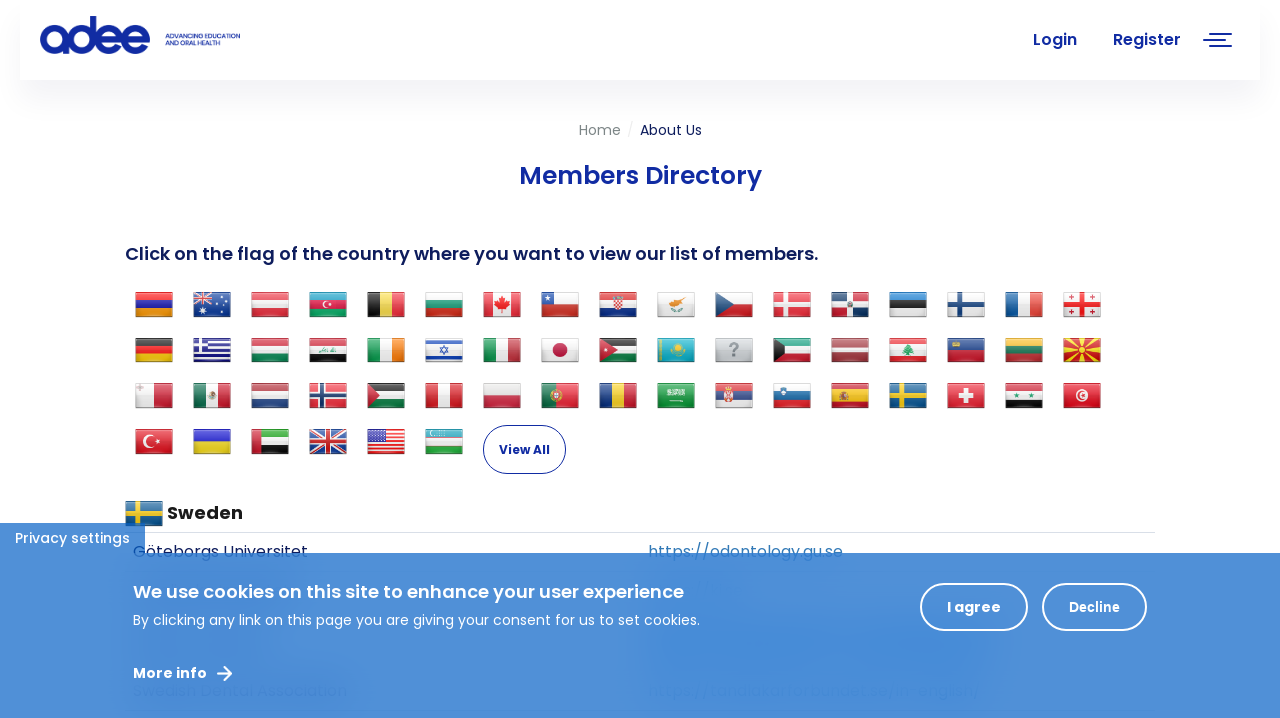

--- FILE ---
content_type: text/html; charset=utf-8
request_url: https://adee.org/about-us/members-directory-country?name_list=SE
body_size: 20858
content:
<!DOCTYPE html>
<html lang="en" dir="ltr" prefix="content: http://purl.org/rss/1.0/modules/content/ dc: http://purl.org/dc/terms/ foaf: http://xmlns.com/foaf/0.1/ rdfs: http://www.w3.org/2000/01/rdf-schema# sioc: http://rdfs.org/sioc/ns# sioct: http://rdfs.org/sioc/types# skos: http://www.w3.org/2004/02/skos/core# xsd: http://www.w3.org/2001/XMLSchema#">
<head>
  <link rel="profile" href="https://www.w3.org/1999/xhtml/vocab" />
  <meta name="viewport" content="width=device-width, initial-scale=1.0">

  <link rel="apple-touch-icon" sizes="180x180" href="/sites/default/files/favicons/apple-touch-icon.png"/>
  <link rel="icon" type="image/png" sizes="32x32" href="/sites/default/files/favicons/favicon-32x32.png"/>
  <link rel="icon" type="image/png" sizes="16x16" href="/sites/default/files/favicons/favicon-16x16.png"/>
  <link rel="manifest" href="/sites/default/files/favicons/site.webmanifest"/>
  <link rel="mask-icon" href="/sites/default/files/favicons/safari-pinned-tab.svg" color="#5bbad5"/>

  <!--[if IE]><![endif]-->
<link rel="dns-prefetch" href="//cdn.jsdelivr.net" />
<link rel="preconnect" href="//cdn.jsdelivr.net" />
<link rel="dns-prefetch" href="//code.jquery.com" />
<link rel="preconnect" href="//code.jquery.com" />
<link rel="dns-prefetch" href="//www.googletagmanager.com" />
<link rel="preconnect" href="//www.googletagmanager.com" />
<meta http-equiv="Content-Type" content="text/html; charset=utf-8" />
<link rel="shortcut icon" href="https://adee.org/sites/default/files/favicon.png" type="image/png" />
<meta name="description" content="ADEE has been fostering convergence and promoting excellence in Dental Education since it was founded in 1975 as an independent European organisation representing academic dentistry and the community of dental educators. For over 40 years ADEE, has been the voice of Dental Education in Europe and has provided a platform for the advancement of dental education by providing opportunities for its members to participate and drive the dental education agenda in Europe." />
<meta name="abstract" content="ADEE has been fostering convergence and promoting excellence in Dental Education since it was founded in 1975 as an independent European organisation representing academic dentistry and the community of dental educators. For over 40 years ADEE, has been the voice of Dental Education in Europe and has provided a platform for the advancement of dental education by providing opportunities for its members to participate and drive the dental education agenda in Europe." />
<meta name="keywords" content="adee, dental association, dental education, dental research, science" />
<meta name="generator" content="Drupal 7 (https://www.drupal.org)" />
<link rel="canonical" href="https://adee.org/about-us/members-directory-country" />
<link rel="shortlink" href="https://adee.org/about-us/members-directory-country" />
<meta property="og:site_name" content="ADEE - Association for Dental Education in Europe" />
<meta property="og:type" content="non_profit" />
<meta property="og:url" content="https://adee.org" />
<meta property="og:title" content="ADEE" />
<meta property="og:determiner" content="auto" />
<meta property="og:image" content="https://adee.org/sites/default/files/adee-og.jpg" />
<meta property="og:image:url" content="https://adee.org/sites/default/files/adee-og.jpg" />
<meta property="og:image:secure_url" content="https://adee.org/sites/default/files/adee-og-square.jpg" />
<meta property="og:image:alt" content="Association for Dental Education in Europe" />
<meta property="og:image:type" content="image/jpeg" />
<meta name="twitter:card" content="summary_large_image" />
<meta name="twitter:site" content="@ADEEorg" />
<meta name="twitter:url" content="https://adee.org" />
<meta name="twitter:title" content="ADEE - Association for Dental Education in Europe" />
<meta name="twitter:description" content="Learning together to improve oral health and quality of life" />
<meta name="twitter:image" content="https://adee.org/sites/default/files/adee-og-twitter.jpg" />
<meta name="twitter:image:width" content="120" />
<meta name="twitter:image:height" content="120" />
<meta name="twitter:image:alt" content="ADEE" />
<meta name="thumbnail" content="https://adee.org/sites/default/files/adee-og.jpg" />
  <title>ADEE - Association for Dental Education in Europe - Members Directory</title>

  <style>@import url("/modules/system/system.base.css?t96al2");</style>
<style>@import url("/sites/all/libraries/chosen/chosen.css?t96al2");@import url("/sites/all/modules/chosen/css/chosen-drupal.css?t96al2");@import url("/sites/all/modules/jquery_update/replace/ui/themes/base/minified/jquery.ui.core.min.css?t96al2");@import url("/sites/all/modules/jquery_update/replace/ui/themes/base/minified/jquery.ui.theme.min.css?t96al2");</style>
<style>@import url("/sites/all/modules/simplenews/simplenews.css?t96al2");@import url("/modules/field/theme/field.css?t96al2");@import url("/sites/all/modules/filebrowser/css/filebrowser_style.css?t96al2");@import url("/sites/all/modules/fitvids/fitvids.css?t96al2");@import url("/modules/node/node.css?t96al2");@import url("/sites/all/modules/webform_workflow/includes/webform_workflow.css?t96al2");@import url("/sites/all/modules/workflow/workflow_admin_ui/workflow_admin_ui.css?t96al2");@import url("/sites/all/modules/views/css/views.css?t96al2");@import url("/sites/all/modules/back_to_top/css/back_to_top.css?t96al2");@import url("/sites/all/modules/ckeditor/css/ckeditor.css?t96al2");</style>
<style>@import url("/sites/all/libraries/colorbox/example2/colorbox.css?t96al2");@import url("/sites/all/modules/ctools/css/ctools.css?t96al2");@import url("/sites/all/modules/custom/privatemsg_badge/privatemsg_badge.css?t96al2");@import url("/sites/all/modules/video/css/video.css?t96al2");@import url("/sites/all/modules/eu_cookie_compliance/css/eu_cookie_compliance.css?t96al2");@import url("/sites/all/libraries/mmenu/dist/mmenu.css?t96al2");</style>
<style>
/* <![CDATA[ */
@media screen and (min-width:3500px){.responsive-menu-block-wrapper.responsive-menu-block{display:block}#block-responsive-menu-toggle{display:none}}
/* ]]> */
</style>
<style>@import url("/sites/all/modules/social_media_links/social_media_links.css?t96al2");@import url("/sites/all/modules/responsive_menu/css/responsive_menu.css?t96al2");@import url("/sites/default/files/ctools/css/3e171a93fbacd133521da834161e9a75.css?t96al2");</style>
<link type="text/css" rel="stylesheet" href="https://cdn.jsdelivr.net/npm/bootstrap@3.3.4/dist/css/bootstrap.css" media="all" />
<link type="text/css" rel="stylesheet" href="https://cdn.jsdelivr.net/npm/@unicorn-fail/drupal-bootstrap-styles@0.0.2/dist/3.3.1/7.x-3.x/drupal-bootstrap.css" media="all" />
<style>@import url("/sites/all/themes/bootstrap_subtheme/css/style.css?t96al2");@import url("/sites/all/themes/bootstrap_subtheme/css/liverpool.css?t96al2");@import url("/sites/all/themes/bootstrap_subtheme/css/leuven.css?t96al2");@import url("/sites/all/themes/bootstrap_subtheme/css/dublin.css?t96al2");@import url("/sites/all/themes/bootstrap_subtheme/css/budapest.css?t96al2");@import url("/sites/all/themes/bootstrap_subtheme/css/ged.css?t96al2");@import url("/sites/all/themes/bootstrap_subtheme/css/leader.css?t96al2");@import url("/sites/all/themes/bootstrap_subtheme/css/welldental.css?t96al2");@import url("/sites/all/themes/bootstrap_subtheme/css/who.css?t96al2");@import url("/sites/all/themes/bootstrap_subtheme/css/speakers.css?t96al2");@import url("/sites/all/themes/bootstrap_subtheme/css/forms.css?t96al2");@import url("/sites/all/themes/bootstrap_subtheme/css/menu.css?t96al2");@import url("/sites/all/themes/bootstrap_subtheme/css/user.css?t96al2");@import url("/sites/all/themes/bootstrap_subtheme/css/thumbnails.css?t96al2");@import url("/sites/all/themes/bootstrap_subtheme/css/fileshare.css?t96al2");</style>
  <!-- HTML5 element support for IE6-8 -->
  <!--[if lt IE 9]>
    <script src="https://cdn.jsdelivr.net/html5shiv/3.7.3/html5shiv-printshiv.min.js"></script>
  <![endif]-->
  <script src="//code.jquery.com/jquery-2.2.4.min.js"></script>
<script>
<!--//--><![CDATA[//><!--
window.jQuery || document.write("<script src='/sites/all/modules/jquery_update/replace/jquery/2.2/jquery.min.js'>\x3C/script>")
//--><!]]>
</script>
<script src="/misc/jquery-extend-3.4.0.js?v=2.2.4"></script>
<script src="/misc/jquery-html-prefilter-3.5.0-backport.js?v=2.2.4"></script>
<script src="/misc/jquery.once.js?v=1.2"></script>
<script src="/misc/drupal.js?t96al2"></script>
<script src="/sites/all/libraries/fitvids/jquery.fitvids.js?t96al2"></script>
<script src="/sites/all/modules/jquery_update/js/jquery_browser.js?v=0.0.1"></script>
<script src="//code.jquery.com/ui/1.10.2/jquery-ui.min.js"></script>
<script>
<!--//--><![CDATA[//><!--
window.jQuery.ui || document.write("<script src='/sites/all/modules/jquery_update/replace/ui/ui/minified/jquery-ui.min.js'>\x3C/script>")
//--><!]]>
</script>
<script src="/sites/all/modules/highcharttable/js/highcharttable.js?t96al2"></script>
<script src="/sites/all/libraries/chosen/chosen.jquery.min.js?v=1.1.0"></script>
<script src="/sites/all/modules/jquery_update/replace/ui/external/jquery.cookie.js?v=67fb34f6a866c40d0570"></script>
<script src="/misc/form-single-submit.js?v=7.103"></script>
<script src="https://cdn.jsdelivr.net/npm/bootstrap@3.3.4/dist/js/bootstrap.js"></script>
<script src="/sites/all/modules/admin_menu/admin_devel/admin_devel.js?t96al2"></script>
<script src="/sites/all/modules/entityreference/js/entityreference.js?t96al2"></script>
<script src="/sites/all/modules/fitvids/fitvids.js?t96al2"></script>
<script src="/sites/all/modules/scroll_to_destination_anchors/scroll_to_destination_anchors.js?t96al2"></script>
<script src="/sites/all/modules/back_to_top/js/back_to_top.js?t96al2"></script>
<script src="/sites/all/libraries/colorbox/jquery.colorbox-min.js?t96al2"></script>
<script src="/sites/all/modules/colorbox/js/colorbox.js?t96al2"></script>
<script src="/sites/all/modules/colorbox/js/colorbox_load.js?t96al2"></script>
<script src="/sites/all/modules/colorbox/js/colorbox_inline.js?t96al2"></script>
<script src="/sites/all/modules/video/js/video.js?t96al2"></script>
<script src="/sites/all/modules/custom_search/js/custom_search.js?t96al2"></script>
<script src="/sites/all/modules/better_exposed_filters/better_exposed_filters.js?t96al2"></script>
<script src="/misc/form.js?t96al2"></script>
<script src="/sites/all/modules/captcha/captcha.js?t96al2"></script>
<script src="/sites/all/themes/bootstrap/js/misc/_collapse.js?t96al2"></script>
<script src="/sites/all/libraries/mmenu/dist/mmenu.js?t96al2"></script>
<script src="/sites/all/libraries/superfish/dist/js/hoverIntent.js?t96al2"></script>
<script src="/sites/all/libraries/superfish/dist/js/superfish.min.js?t96al2"></script>
<script src="/sites/all/modules/google_analytics/googleanalytics.js?t96al2"></script>
<script async="async" src="https://www.googletagmanager.com/gtag/js?id=G-WLVZTELT9L"></script>
<script>
<!--//--><![CDATA[//><!--
window.dataLayer = window.dataLayer || [];function gtag(){dataLayer.push(arguments)};gtag("js", new Date());gtag("set", "developer_id.dMDhkMT", true);gtag("config", "G-WLVZTELT9L", {"groups":"default","anonymize_ip":true});
//--><!]]>
</script>
<script src="/sites/all/libraries/fontawesome/js/all.js?t96al2"></script>
<script src="/sites/all/libraries/fontawesome/js/v4-shims.js?t96al2"></script>
<script src="/sites/all/modules/chosen/chosen.js?v=1.1.0"></script>
<script>
<!--//--><![CDATA[//><!--
jQuery.extend(Drupal.settings, {"basePath":"\/","pathPrefix":"","setHasJsCookie":0,"ajaxPageState":{"theme":"bootstrap_subtheme","theme_token":"MkqHk-Ojsx7BSWQjh5w021YWpVLNNXGc7SU7WYwwSQo","css":{"modules\/system\/system.base.css":1,"sites\/all\/libraries\/chosen\/chosen.css":1,"sites\/all\/modules\/chosen\/css\/chosen-drupal.css":1,"misc\/ui\/jquery.ui.core.css":1,"misc\/ui\/jquery.ui.theme.css":1,"sites\/all\/modules\/simplenews\/simplenews.css":1,"modules\/field\/theme\/field.css":1,"sites\/all\/modules\/filebrowser\/css\/filebrowser_style.css":1,"sites\/all\/modules\/fitvids\/fitvids.css":1,"modules\/node\/node.css":1,"sites\/all\/modules\/webform_workflow\/includes\/webform_workflow.css":1,"sites\/all\/modules\/workflow\/workflow_admin_ui\/workflow_admin_ui.css":1,"sites\/all\/modules\/views\/css\/views.css":1,"sites\/all\/modules\/back_to_top\/css\/back_to_top.css":1,"sites\/all\/modules\/ckeditor\/css\/ckeditor.css":1,"sites\/all\/libraries\/colorbox\/example2\/colorbox.css":1,"sites\/all\/modules\/ctools\/css\/ctools.css":1,"sites\/all\/modules\/custom\/privatemsg_badge\/privatemsg_badge.css":1,"sites\/all\/modules\/video\/css\/video.css":1,"sites\/all\/modules\/eu_cookie_compliance\/css\/eu_cookie_compliance.css":1,"sites\/all\/libraries\/mmenu\/dist\/mmenu.css":1,"sites\/all\/modules\/social_media_links\/social_media_links.css":1,"sites\/all\/modules\/responsive_menu\/css\/responsive_menu.css":1,"public:\/\/ctools\/css\/3e171a93fbacd133521da834161e9a75.css":1,"https:\/\/cdn.jsdelivr.net\/npm\/bootstrap@3.3.4\/dist\/css\/bootstrap.css":1,"https:\/\/cdn.jsdelivr.net\/npm\/@unicorn-fail\/drupal-bootstrap-styles@0.0.2\/dist\/3.3.1\/7.x-3.x\/drupal-bootstrap.css":1,"sites\/all\/themes\/bootstrap_subtheme\/css\/style.css":1,"sites\/all\/themes\/bootstrap_subtheme\/css\/liverpool.css":1,"sites\/all\/themes\/bootstrap_subtheme\/css\/leuven.css":1,"sites\/all\/themes\/bootstrap_subtheme\/css\/dublin.css":1,"sites\/all\/themes\/bootstrap_subtheme\/css\/budapest.css":1,"sites\/all\/themes\/bootstrap_subtheme\/css\/ged.css":1,"sites\/all\/themes\/bootstrap_subtheme\/css\/leader.css":1,"sites\/all\/themes\/bootstrap_subtheme\/css\/welldental.css":1,"sites\/all\/themes\/bootstrap_subtheme\/css\/who.css":1,"sites\/all\/themes\/bootstrap_subtheme\/css\/speakers.css":1,"sites\/all\/themes\/bootstrap_subtheme\/css\/pagination.css":1,"sites\/all\/themes\/bootstrap_subtheme\/css\/forms.css":1,"sites\/all\/themes\/bootstrap_subtheme\/css\/menu.css":1,"sites\/all\/themes\/bootstrap_subtheme\/css\/user.css":1,"sites\/all\/themes\/bootstrap_subtheme\/css\/thumbnails.css":1,"sites\/all\/themes\/bootstrap_subtheme\/css\/fileshare.css":1},"js":{"sites\/all\/modules\/eu_cookie_compliance\/js\/eu_cookie_compliance.min.js":1,"sites\/all\/themes\/bootstrap\/js\/bootstrap.js":1,"sites\/all\/modules\/responsive_menu\/js\/responsive_menu.config.js":1,"\/\/code.jquery.com\/jquery-2.2.4.min.js":1,"misc\/jquery-extend-3.4.0.js":1,"misc\/jquery-html-prefilter-3.5.0-backport.js":1,"misc\/jquery.once.js":1,"misc\/drupal.js":1,"sites\/all\/libraries\/fitvids\/jquery.fitvids.js":1,"sites\/all\/modules\/jquery_update\/js\/jquery_browser.js":1,"\/\/code.jquery.com\/ui\/1.10.2\/jquery-ui.min.js":1,"sites\/all\/modules\/highcharttable\/js\/highcharttable.js":1,"sites\/all\/libraries\/chosen\/chosen.jquery.min.js":1,"sites\/all\/modules\/jquery_update\/replace\/ui\/external\/jquery.cookie.js":1,"misc\/form-single-submit.js":1,"https:\/\/cdn.jsdelivr.net\/npm\/bootstrap@3.3.4\/dist\/js\/bootstrap.js":1,"sites\/all\/modules\/admin_menu\/admin_devel\/admin_devel.js":1,"sites\/all\/modules\/entityreference\/js\/entityreference.js":1,"sites\/all\/modules\/fitvids\/fitvids.js":1,"sites\/all\/modules\/scroll_to_destination_anchors\/scroll_to_destination_anchors.js":1,"sites\/all\/modules\/back_to_top\/js\/back_to_top.js":1,"sites\/all\/libraries\/colorbox\/jquery.colorbox-min.js":1,"sites\/all\/modules\/colorbox\/js\/colorbox.js":1,"sites\/all\/modules\/colorbox\/js\/colorbox_load.js":1,"sites\/all\/modules\/colorbox\/js\/colorbox_inline.js":1,"sites\/all\/modules\/video\/js\/video.js":1,"sites\/all\/modules\/custom_search\/js\/custom_search.js":1,"sites\/all\/modules\/better_exposed_filters\/better_exposed_filters.js":1,"misc\/form.js":1,"sites\/all\/modules\/captcha\/captcha.js":1,"sites\/all\/themes\/bootstrap\/js\/misc\/_collapse.js":1,"sites\/all\/libraries\/mmenu\/dist\/mmenu.js":1,"sites\/all\/libraries\/superfish\/dist\/js\/hoverIntent.js":1,"sites\/all\/libraries\/superfish\/dist\/js\/superfish.min.js":1,"sites\/all\/modules\/google_analytics\/googleanalytics.js":1,"https:\/\/www.googletagmanager.com\/gtag\/js?id=G-WLVZTELT9L":1,"sites\/all\/libraries\/fontawesome\/js\/all.js":1,"sites\/all\/libraries\/fontawesome\/js\/v4-shims.js":1,"sites\/all\/modules\/chosen\/chosen.js":1}},"colorbox":{"opacity":"0.85","current":"{current} of {total}","previous":"\u00ab Prev","next":"Next \u00bb","close":"Close","maxWidth":"98%","maxHeight":"98%","fixed":true,"mobiledetect":true,"mobiledevicewidth":"480px","file_public_path":"\/sites\/default\/files","specificPagesDefaultValue":"admin*\nimagebrowser*\nimg_assist*\nimce*\nnode\/add\/*\nnode\/*\/edit\nprint\/*\nprintpdf\/*\nsystem\/ajax\nsystem\/ajax\/*"},"custom_search":{"form_target":"_self","solr":0},"better_exposed_filters":{"datepicker":false,"slider":false,"settings":[],"autosubmit":false,"views":{"members_directory":{"displays":{"page_3":{"filters":{"name_list":{"required":false}}},"block_1":{"filters":[]}}},"partners":{"displays":{"block_2":{"filters":[]}}},"latest_news":{"displays":{"block":{"filters":[]}}},"newsletters":{"displays":{"block_1":{"filters":[]}}},"certificates_of_presentation":{"displays":{"block_2":{"filters":[]}}}}},"chosen":{"selector":"text","minimum_single":20,"minimum_multiple":20,"minimum_width":200,"options":{"allow_single_deselect":false,"disable_search":false,"disable_search_threshold":0,"search_contains":true,"placeholder_text_multiple":"Choose some options","placeholder_text_single":"Choose an option","no_results_text":"No results match","inherit_select_classes":true}},"urlIsAjaxTrusted":{"\/about-us\/members-directory-country":true},"back_to_top":{"back_to_top_button_trigger":100,"back_to_top_button_text":"Back to top","#attached":{"library":[["system","ui"]]}},"eu_cookie_compliance":{"cookie_policy_version":"1.0.0","popup_enabled":1,"popup_agreed_enabled":0,"popup_hide_agreed":0,"popup_clicking_confirmation":false,"popup_scrolling_confirmation":false,"popup_html_info":"\u003Cbutton type=\u0022button\u0022 class=\u0022eu-cookie-withdraw-tab\u0022\u003EPrivacy settings\u003C\/button\u003E\n\u003Cdiv class=\u0022eu-cookie-compliance-banner eu-cookie-compliance-banner-info eu-cookie-compliance-banner--opt-in\u0022\u003E\n  \u003Cdiv class=\u0022popup-content info\u0022\u003E\n        \u003Cdiv id=\u0022popup-text\u0022\u003E\n      \u003Ch1\u003EWe use cookies on this site to enhance your user experience\u003C\/h1\u003E\u003Ch3\u003EBy clicking any link on this page you are giving your consent for us to set cookies.\u003C\/h3\u003E              \u003Cbutton type=\u0022button\u0022 class=\u0022find-more-button eu-cookie-compliance-more-button\u0022\u003EMore info\u003C\/button\u003E\n          \u003C\/div\u003E\n    \n    \u003Cdiv id=\u0022popup-buttons\u0022 class=\u0022\u0022\u003E\n            \u003Cbutton type=\u0022button\u0022 class=\u0022agree-button eu-cookie-compliance-secondary-button\u0022\u003EI agree\u003C\/button\u003E\n              \u003Cbutton type=\u0022button\u0022 class=\u0022decline-button eu-cookie-compliance-default-button\u0022 \u003EDecline\u003C\/button\u003E\n          \u003C\/div\u003E\n  \u003C\/div\u003E\n\u003C\/div\u003E","use_mobile_message":false,"mobile_popup_html_info":"  \u003Cbutton type=\u0022button\u0022 class=\u0022eu-cookie-withdraw-tab\u0022\u003EPrivacy settings\u003C\/button\u003E\n\u003Cdiv class=\u0022eu-cookie-compliance-banner eu-cookie-compliance-banner-info eu-cookie-compliance-banner--opt-in\u0022\u003E\n  \u003Cdiv class=\u0022popup-content info\u0022\u003E\n        \u003Cdiv id=\u0022popup-text\u0022\u003E\n                    \u003Cbutton type=\u0022button\u0022 class=\u0022find-more-button eu-cookie-compliance-more-button\u0022\u003EMore info\u003C\/button\u003E\n          \u003C\/div\u003E\n    \n    \u003Cdiv id=\u0022popup-buttons\u0022 class=\u0022\u0022\u003E\n            \u003Cbutton type=\u0022button\u0022 class=\u0022agree-button eu-cookie-compliance-secondary-button\u0022\u003EI agree\u003C\/button\u003E\n              \u003Cbutton type=\u0022button\u0022 class=\u0022decline-button eu-cookie-compliance-default-button\u0022 \u003EDecline\u003C\/button\u003E\n          \u003C\/div\u003E\n  \u003C\/div\u003E\n\u003C\/div\u003E\n","mobile_breakpoint":"768","popup_html_agreed":"\u003Cdiv\u003E\n  \u003Cdiv class=\u0022popup-content agreed\u0022\u003E\n    \u003Cdiv id=\u0022popup-text\u0022\u003E\n      \u003Ch3\u003EThank you for accepting cookies\u003C\/h3\u003E\u003Ch1\u003EYou can now hide this message or find out more about cookies.\u003C\/h1\u003E    \u003C\/div\u003E\n    \u003Cdiv id=\u0022popup-buttons\u0022\u003E\n      \u003Cbutton type=\u0022button\u0022 class=\u0022hide-popup-button eu-cookie-compliance-hide-button\u0022\u003EHide\u003C\/button\u003E\n              \u003Cbutton type=\u0022button\u0022 class=\u0022find-more-button eu-cookie-compliance-more-button-thank-you\u0022 \u003EMore info\u003C\/button\u003E\n          \u003C\/div\u003E\n  \u003C\/div\u003E\n\u003C\/div\u003E","popup_use_bare_css":false,"popup_height":"auto","popup_width":"100%","popup_delay":1000,"popup_link":"\/how-we-use-cookies","popup_link_new_window":1,"popup_position":null,"fixed_top_position":1,"popup_language":"en","store_consent":true,"better_support_for_screen_readers":0,"reload_page":0,"domain":"","domain_all_sites":0,"popup_eu_only_js":0,"cookie_lifetime":"100","cookie_session":false,"disagree_do_not_show_popup":0,"method":"opt_in","allowed_cookies":"","withdraw_markup":"\u003Cbutton type=\u0022button\u0022 class=\u0022eu-cookie-withdraw-tab\u0022\u003EPrivacy settings\u003C\/button\u003E\n\u003Cdiv class=\u0022eu-cookie-withdraw-banner\u0022\u003E\n  \u003Cdiv class=\u0022popup-content info\u0022\u003E\n    \u003Cdiv id=\u0022popup-text\u0022\u003E\n      \u003Ch1\u003EWe use cookies on this site to enhance your user experience\u003C\/h1\u003E\u003Ch3\u003EYou have given your consent for us to set cookies.\u003C\/h3\u003E\u003Ch3\u003E\u00a0\u003C\/h3\u003E    \u003C\/div\u003E\n    \u003Cdiv id=\u0022popup-buttons\u0022\u003E\n      \u003Cbutton type=\u0022button\u0022 class=\u0022eu-cookie-withdraw-button\u0022\u003EWithdraw consent\u003C\/button\u003E\n    \u003C\/div\u003E\n  \u003C\/div\u003E\n\u003C\/div\u003E\n","withdraw_enabled":1,"withdraw_button_on_info_popup":0,"cookie_categories":[],"cookie_categories_details":[],"enable_save_preferences_button":1,"cookie_name":"","cookie_value_disagreed":"0","cookie_value_agreed_show_thank_you":"1","cookie_value_agreed":"2","containing_element":"body","automatic_cookies_removal":1,"close_button_action":"close_banner"},"fitvids":{"custom_domains":[],"selectors":["#form-area"],"simplifymarkup":1},"googleanalytics":{"account":["G-WLVZTELT9L"],"trackOutbound":1,"trackMailto":1,"trackDownload":1,"trackDownloadExtensions":"7z|aac|arc|arj|asf|asx|avi|bin|csv|doc(x|m)?|dot(x|m)?|exe|flv|gif|gz|gzip|hqx|jar|jpe?g|js|mp(2|3|4|e?g)|mov(ie)?|msi|msp|pdf|phps|png|ppt(x|m)?|pot(x|m)?|pps(x|m)?|ppam|sld(x|m)?|thmx|qtm?|ra(m|r)?|sea|sit|tar|tgz|torrent|txt|wav|wma|wmv|wpd|xls(x|m|b)?|xlt(x|m)|xlam|xml|z|zip","trackColorbox":1},"highcharttable":{"global":{"use-patched-library":0,"animation":"off","contextual-links":"off","contextual-links-exclude-pages":"admin\/*\r\nadmin\/reports\/access-denied\r\nadmin\/reports\/page*\r\nadmin\/reports\/referrers\r\nadmin\/reports\/search\r\nadmin\/reports\/visitors\r\nadmin\/content\/webform\/*\r\nnode\/2043\/webform\r\nnode\/2043\/webform\/components*\r\nnode\/2043\/webform\/conditionals\r\nnode\/2043\r\nnode\/2100\/webform\/components*\r\nnode\/573\/webform\/components?cid=49\r\nnode\/2128\r\nnode\/2122\r\nnode\/2127\r\nnode\/2123\r\nnode\/2124\r\nnode\/2125\r\nnode\/2126\r\nnode\/3051\r\nnode\/3052\r\nnode\/3053\r\nnode\/3054\r\nnode\/3055\r\nnode\/3095\r\n\/about-us\/regional-council"}},"responsive_menu":{"position":"right","theme":"theme-white","breakpoint":false,"superfish":{"delay":"300","speed":"100","speedOut":"100"}},"bootstrap":{"anchorsFix":"0","anchorsSmoothScrolling":"0","formHasError":1,"popoverEnabled":1,"popoverOptions":{"animation":1,"html":0,"placement":"right","selector":"","trigger":"click","triggerAutoclose":1,"title":"","content":"","delay":0,"container":"body"},"tooltipEnabled":1,"tooltipOptions":{"animation":1,"html":0,"placement":"auto left","selector":"","trigger":"hover focus","delay":0,"container":"body"}}});
//--><!]]>
</script>


<link rel="preconnect" href="https://fonts.googleapis.com"> 
<link rel="preconnect" href="https://fonts.gstatic.com" crossorigin> 
  
<link href="https://fonts.googleapis.com/css2?family=Poppins:wght@400;500;600;700&display=swap" rel="stylesheet">
<link href="https://fonts.googleapis.com/css?family=Lato:400,400i,700,700i&display=swap" rel="stylesheet">
<link href="https://fonts.googleapis.com/css2?family=Work+Sans:ital,wght@0,100..900;1,100..900&display=swap" rel="stylesheet">
<link rel="stylesheet" href="/sites/all/themes/bootstrap_subtheme/fonts/font-awesome-4.7.0/css/font-awesome.min.css">

<script src="https://js.stripe.com/v3/"></script>

</head>
<body class="html not-front not-logged-in no-sidebars page-about-us page-about-us-members-directory-country">
  <div class="wrapper">
  <div id="skip-link">
    <a href="#main-content" class="element-invisible element-focusable">Skip to main content</a>
  </div>
    <div class="wrapper">
<div id="page" class="page">

<!-- Intro -->
  <section id="intro-line">
       <div class="row row-line">
        <div class="col-md-6">
          <p class="white">Association for Dental Education in Europe</p>
        </div>
        <div class="col-md-6 text-right">
          <p class="blue">Learning together to improve oral health and quality of life</p>
        </div>
      </div>
  </section>

<!-- Tools -->
  <section id="inner-tools">
      <div class="container-fluid">
        <div class="row">
              <div class="col-md-2 col-xs-6">
                                        <a href="/" title="ADEE - Association for Dental Education in Europe" rel="home" id="logo" class="logo"></a>
                              </div>
              <div class="col-md-10 col-xs-6 text-right">
                  <nav class="menu">
                      <div class="region region-menu">
    <section id="block-responsive-menu-horizontal-menu" class="block block-responsive-menu clearfix">

      
  <nav class="responsive-menu-block-wrapper responsive-menu-block menu-name-main-menu">
  <ul id="horizontal-menu" class="horizontal-menu"><li class="first leaf menu-mlid-219"><a href="/">Home</a></li>
<li class="expanded active-trail menu-mlid-1668"><span class="active-trail nolink" tabindex="0">About Us</span><ul class="sub-nav menu-tree-mlid-1668"><li class="first leaf menu-mlid-452"><a href="/about-us/the-adee">The ADEE</a></li>
<li class="leaf menu-mlid-20889"><a href="/about-us/adee-president-prof-brian-o-connell-extends-new-year-greetings">President&#039;s Welcome 2024 - 2025</a></li>
<li class="leaf menu-mlid-23258"><a href="/about-us/50-years-retrospective">50 years in retrospective</a></li>
<li class="leaf menu-mlid-23330"><a href="/about-us/reflections-adee-past-presidents">Reflections of ADEE Past Presidents</a></li>
<li class="leaf menu-mlid-23291"><a href="/about-us/prof-derry-shanley-adee-president-19961997-and-ms-majella-giles-adees-administrator-share">Prof Derry Shanley Reflects</a></li>
<li class="leaf menu-mlid-1567"><a href="/about-us/adee-board">ADEE Board</a></li>
<li class="expanded menu-mlid-14352"><a href="/about-us/regional-council">ADEE Regional Council</a><ul class="sub-nav menu-tree-mlid-14352"><li class="first last leaf menu-mlid-23786"><a href="/about-us/adee-regional-council/adee-regions-map">ADEE Regions Map</a></li>
</ul></li>
<li class="leaf menu-mlid-23725"><a href="/about-us/adee-office">ADEE Office</a></li>
<li class="leaf menu-mlid-23726"><a href="/about-us/previous-board-members">Previous Board Members</a></li>
<li class="expanded menu-mlid-2778"><a href="/about-us/members-directory">Members Directory</a><ul class="sub-nav menu-tree-mlid-2778"><li class="first leaf menu-mlid-11875"><a href="/about-us/members-directory/members-directory-map">Members Directory Map</a></li>
<li class="last leaf menu-mlid-11874"><a href="/about-us/members-directory/members-directory-per-region">Members Directory per Region</a></li>
</ul></li>
<li class="last leaf menu-mlid-1725"><a href="/contacts">Contacts</a></li>
</ul></li>
<li class="expanded menu-mlid-1670"><span class="nolink" tabindex="0">Membership and Access</span><ul class="sub-nav menu-tree-mlid-1670"><li class="first last expanded menu-mlid-1568"><a href="/membership-and-access/membership">Membership Forms</a><ul class="sub-nav menu-tree-mlid-1568"><li class="first leaf menu-mlid-2182"><a href="/about-us/membership/corporate-membership-form">ADEE Corporate Membership form</a></li>
<li class="last leaf menu-mlid-2179"><a href="/about-us/membership/institutional-membership-form">ADEE Institutional Membership form</a></li>
</ul></li>
</ul></li>
<li class="expanded menu-mlid-9196"><span class="nolink" tabindex="0">Annual Meetings</span><ul class="sub-nav menu-tree-mlid-9196"><li class="first expanded menu-mlid-22837"><a href="/annual-meetings/budapest-2026">Budapest 2026</a><ul class="sub-nav menu-tree-mlid-22837"><li class="first leaf menu-mlid-23804"><a href="/annual-meetings/budapest-2026/welcome-semmelweis">Welcome from Semmelweis</a></li>
<li class="leaf menu-mlid-23764"><a href="/annual-meetings/budapest-2026/location-venue">Location &amp; Venue</a></li>
<li class="leaf menu-mlid-23765"><a href="/annual-meetings/budapest-2026/accommodation">Accommodation</a></li>
<li class="leaf menu-mlid-23767"><a href="/annual-meetings/budapest-2026/outline-programme">Outline Programme</a></li>
<li class="leaf menu-mlid-23768"><a href="/annual-meetings/budapest-2026/meeting-resources-budapest-2026">Meeting Resources</a></li>
<li class="leaf has-children menu-mlid-23769"><a href="/annual-meetings/budapest-2026/call-abstracts-budapest-2026">Call for Abstracts</a></li>
<li class="last leaf has-children menu-mlid-23766"><a href="/annual-meetings/budapest-2026/registration-information-budapest-2026">Registration Information</a></li>
</ul></li>
<li class="expanded menu-mlid-20209"><a href="/annual-meetings/dublin-2025">Dublin 2025</a><ul class="sub-nav menu-tree-mlid-20209"><li class="first leaf menu-mlid-22836"><a href="/annual-meetings/dublin-2025/venue">Venue</a></li>
<li class="leaf menu-mlid-22628"><a href="/annual-meetings/dublin-2025/accommodation">Accommodation</a></li>
<li class="leaf has-children menu-mlid-23044"><a href="/annual-meetings/dublin-2025/registration-information-dublin-2025">Registration Information</a></li>
<li class="leaf menu-mlid-22835"><a href="/annual-meetings/dublin-2025/outline-programme">Outline Programme</a></li>
<li class="leaf menu-mlid-23255"><a href="/annual-meetings/dublin-2025/meeting-programme">Meeting Programme</a></li>
<li class="leaf has-children menu-mlid-18605"><span class="nolink" tabindex="0">Awards</span></li>
<li class="leaf menu-mlid-22629"><a href="/annual-meetings/dublin-2025/meeting-resources">Meeting Resources</a></li>
<li class="leaf has-children menu-mlid-9185"><a href="/annual-meetings/dublin-2025/call-abstracts">Call for Abstracts</a></li>
<li class="last leaf has-children menu-mlid-23329"><span class="nolink" tabindex="0"><i class="fa fa-info-circle" aria-hidden="true"></I> Delegate Access</span></li>
</ul></li>
<li class="expanded menu-mlid-12532"><span class="nolink" tabindex="0">Recent Meetings</span><ul class="sub-nav menu-tree-mlid-12532"><li class="first leaf has-children menu-mlid-20208"><span class="nolink" tabindex="0">Leuven 2024</span></li>
<li class="leaf has-children menu-mlid-15878"><span class="nolink" tabindex="0">Liverpool 2023</span></li>
<li class="leaf has-children menu-mlid-11729"><span class="nolink" tabindex="0">Palma 2022</span></li>
<li class="leaf has-children menu-mlid-9176"><span class="nolink" tabindex="0">Strasbourg 2020/2021</span></li>
<li class="leaf has-children menu-mlid-2787"><span class="nolink" tabindex="0">Berlin 2019</span></li>
<li class="last leaf has-children menu-mlid-2779"><span class="nolink" tabindex="0">Oslo 2018</span></li>
</ul></li>
<li class="leaf menu-mlid-1731"><a href="/annual-meetings/exhibiting-adee">Exhibiting with ADEE</a></li>
<li class="leaf menu-mlid-1732"><a href="/annual-meetings/hosting-adee">Hosting ADEE</a></li>
<li class="last leaf menu-mlid-2249"><a href="/annual-meetings/meetings-archive">Meetings Archive</a></li>
</ul></li>
<li class="expanded menu-mlid-1676"><span class="nolink" tabindex="0">Member Activities</span><ul class="sub-nav menu-tree-mlid-1676"><li class="first leaf menu-mlid-4119"><a href="/members/job-positions">Job positions within Member Organizations</a></li>
<li class="leaf menu-mlid-16870"><a href="/members/external-surveys">External Surveys</a></li>
<li class="expanded menu-mlid-1708"><a href="/activities/taskforces">Taskforces</a><ul class="sub-nav menu-tree-mlid-1708"><li class="first last leaf menu-mlid-1820"><a href="/activities/taskforces/undergraduate-dental-education-european-perspective">2017 Update Consultation</a></li>
</ul></li>
<li class="expanded menu-mlid-1709"><a href="/activities/special-interest-groups">Special Interest Groups</a><ul class="sub-nav menu-tree-mlid-1709"><li class="first leaf has-children menu-mlid-2184"><span class="nolink" tabindex="0">Active SIGs</span></li>
<li class="last leaf has-children menu-mlid-2185"><span class="nolink" tabindex="0">Concluded SIGs</span></li>
</ul></li>
<li class="expanded menu-mlid-4769"><a href="/members/covid-19-resources">Archived Covid-19 Resources</a><ul class="sub-nav menu-tree-mlid-4769"><li class="first leaf menu-mlid-5183"><a href="/members/covid-19-resources/covid-19-european-dental-education%E2%80%99s-immediate-response">Covid-19 European Dental Education’s Immediate Response.</a></li>
<li class="last leaf menu-mlid-5184"><a href="/members/covid-19-resources/covid-19-related-survey-requests">COVID-19 related survey requests</a></li>
</ul></li>
<li class="expanded menu-mlid-2128"><span class="nolink" tabindex="0">Excellence in Dental Education Award</span><ul class="sub-nav menu-tree-mlid-2128"><li class="first leaf menu-mlid-1723"><a href="/member-activities/excellence-dental-education-award/introduction-aims">Introduction &amp; Aims</a></li>
<li class="leaf menu-mlid-2133"><a href="/member-activities/excellence-dental-education-award/applying-award">Applying for the Award</a></li>
<li class="leaf menu-mlid-2139"><a href="/activities/excellence-dental-education-award/award-criteria">Award Criteria</a></li>
<li class="leaf menu-mlid-2134"><a href="/activities/excellence-dental-education-award/submission">Submission</a></li>
<li class="leaf menu-mlid-2117"><a href="/activities/excellence-dental-education-award/award-winners">Award Winners</a></li>
<li class="last leaf menu-mlid-7147"><a href="/activities/adee-40th-anniversary-scholarship/dentistry-society/adee-gsk-dentistry-society">ADEE GSK Dentistry in Society Scholarship 2020 Recipients</a></li>
</ul></li>
<li class="last expanded menu-mlid-12536"><a href="/activities/adee-communities-practice">Communities of Practice</a><ul class="sub-nav menu-tree-mlid-12536"><li class="first leaf menu-mlid-12539"><a href="/activities/communities-practice/cop-aims-and-objectives">COP Aims and Objectives</a></li>
<li class="leaf menu-mlid-21376"><a href="/activities/communities-practice/cop-performance-assessment-clinical-skills-pacs">COP Performance Assessment of Clinical Skills (PACs)</a></li>
<li class="leaf menu-mlid-12537"><a href="/activities/communities-practice/cop-professionalism">COP Professionalism</a></li>
<li class="leaf menu-mlid-13804"><a href="/activities/communities-practice/cop-wellbeing-and-resilience-dental-education">COP Wellbeing and Resilience in dental education Notice to Join</a></li>
<li class="leaf menu-mlid-13805"><a href="/activities/communities-practice/cop-students-collaborators-partners-and-educators">COP Students as collaborators, partners and educators</a></li>
<li class="leaf menu-mlid-21375"><a href="/activities/communities-practice/cop-nutrition">COP Nutrition</a></li>
<li class="last leaf menu-mlid-13088"><a href="/activities/communities-practice/cop-faqs">COP FAQs</a></li>
</ul></li>
</ul></li>
<li class="expanded menu-mlid-11296"><a href="/graduating-european-dentist">The Graduating European Dentist</a><ul class="sub-nav menu-tree-mlid-11296"><li class="first expanded menu-mlid-7141"><a href="/graduating-european-dentist/graduating-european-dentist-curriculum">Graduating European Dentist Curriculum</a><ul class="sub-nav menu-tree-mlid-7141"><li class="first leaf menu-mlid-7142"><a href="/graduating-european-dentist/graduating-european-dentist-curriculum/professionalism">Professionalism</a></li>
<li class="leaf menu-mlid-7143"><a href="/graduating-european-dentist/graduating-european-dentist-curriculum/safe-and-effective-clinical">Safe and Effective Clinical Practice</a></li>
<li class="leaf menu-mlid-7144"><a href="/graduating-european-dentist/graduating-european-dentist-curriculum/patient-centered-care">Patient Centered Care</a></li>
<li class="leaf menu-mlid-7140"><a href="/graduating-european-dentist/graduating-european-dentist-curriculum/dentistry-and-society">Dentistry and Society</a></li>
<li class="leaf menu-mlid-20841"><a href="/graduating-european-dentist/graduating-european-dentist-curriculum/ged-library">Curriculum Library</a></li>
<li class="leaf menu-mlid-7145"><a href="/graduating-european-dentist/graduating-european-dentist-curriculum/methods-teaching-and-assessment">Methods of Teaching and Assessment</a></li>
<li class="leaf menu-mlid-20833"><a href="/graduating-european-dentist/graduating-european-dentist-curriculum/research">Research</a></li>
<li class="leaf menu-mlid-20834"><a href="/graduating-european-dentist/graduating-european-dentist-curriculum/ged-consultation-domain-5">GED Consultation - Domain 5 &#039;Research&#039;</a></li>
<li class="leaf menu-mlid-22839"><a href="/graduating-european-dentist/graduating-european-dentist-curriculum/evaluation-adee-graduating">Evaluation of the GED Curriculum Framework</a></li>
<li class="leaf menu-mlid-22838"><a href="/graduating-european-dentist/graduating-european-dentist-curriculum/erosive-tooth-wear-survey">Erosive Tooth Wear Survey</a></li>
<li class="leaf menu-mlid-23377"><a href="/graduating-european-dentist/graduating-european-dentist-curriculum/changes-and-updates">Changes and Updates</a></li>
<li class="last leaf menu-mlid-23378"><a href="/graduating-european-dentist/graduating-european-dentist-curriculum/information-and-advice">FAQs and Advice</a></li>
</ul></li>
<li class="leaf menu-mlid-3962"><a href="/taskforce/le-dipl%C3%B4m%C3%A9-europ%C3%A9en-en-m%C3%A9decine-bucco-dentaire">Le diplômé européen en médecine bucco-dentaire</a></li>
<li class="leaf menu-mlid-20813"><a href="/graduating-european-dentist/meet-taskforce">Meet the taskforce</a></li>
<li class="leaf menu-mlid-20822"><a href="/graduating-european-dentist/ged-activity-updates">GED activity and updates</a></li>
<li class="last leaf menu-mlid-23279"><a href="/graduating-european-dentist/ged-resources">GED resources</a></li>
</ul></li>
<li class="expanded menu-mlid-1718"><a href="/leader">LEADER</a><ul class="sub-nav menu-tree-mlid-1718"><li class="first leaf menu-mlid-1715"><a href="/leader/leader-programme">LEADER Programme</a></li>
<li class="leaf menu-mlid-20837"><a href="/leader/become-leader-school">Become a LEADER School</a></li>
<li class="last leaf menu-mlid-1714"><a href="/leader/participating-leader-schools">Participating LEADER Schools</a></li>
</ul></li>
<li class="expanded menu-mlid-1744"><a href="/fehdd-forum-european-heads-and-deans-dental-schools">FEHDD</a><ul class="sub-nav menu-tree-mlid-1744"><li class="first leaf menu-mlid-1745"><a href="/fehdd/competency-framework-aspiring-deans-and-heads-dental-schools">Competency framework for aspiring deans and heads of dental schools</a></li>
<li class="leaf menu-mlid-3212"><a href="/partners/fehdd/fehdd-meeting-berlin">FEHDD meeting - Berlin</a></li>
<li class="last leaf menu-mlid-3213"><a href="/partners/fehdd/fehdd-meeting-oslo">FEHDD meeting - Oslo</a></li>
</ul></li>
<li class="expanded menu-mlid-7131"><a href="/digeddent-digital-education-dentistry">DigEdDent - Digital Education in Dentistry</a><ul class="sub-nav menu-tree-mlid-7131"><li class="first leaf menu-mlid-7134"><a href="/digeddent-digital-education-dentistry/assessment">Assessment</a></li>
<li class="leaf menu-mlid-7135"><a href="/digeddent-digital-education-dentistry/communication">Communication</a></li>
<li class="leaf menu-mlid-7137"><a href="/digeddent-digital-education-dentistry/data-and-portfolios">Data and portfolios</a></li>
<li class="leaf menu-mlid-7136"><a href="/digeddent-digital-education-dentistry/support">Support</a></li>
<li class="leaf menu-mlid-7133"><a href="/digeddent-digital-education-dentistry/teaching">Teaching</a></li>
<li class="leaf menu-mlid-11302"><a href="/digeddent-digital-education-dentistry/digeddent-library">DigEdDent Library</a></li>
<li class="leaf menu-mlid-7139"><a href="/digeddent-digital-education-dentistry/case-studies-submission-form">Case studies submission form</a></li>
<li class="leaf menu-mlid-22615"><a href="/digeddent-digital-education-dentistry/using-ai">Using A.I.</a></li>
<li class="last expanded menu-mlid-23287"><a href="/digeddent-digital-education-dentistry/3d-print-community">3D Print Community</a><ul class="sub-nav menu-tree-mlid-23287"><li class="first last leaf has-children menu-mlid-742"><a href="/forum">3D Print Community Forum</a></li>
</ul></li>
</ul></li>
<li class="expanded menu-mlid-13808"><span class="nolink" tabindex="0">OHE Erasmus Project Archive</span><ul class="sub-nav menu-tree-mlid-13808"><li class="first leaf menu-mlid-21373"><a href="/ohe/about-o-health-edu">About O-Health Edu</a></li>
<li class="leaf menu-mlid-21372"><a href="/ohe/o-health-edu-publications">O-Health Edu Publications</a></li>
<li class="leaf menu-mlid-21374"><a href="/ohe/ohe-datahub-directory-adee-member-profile">OHE Datahub Directory - ADEE Member Profile</a></li>
<li class="last leaf menu-mlid-13809"><a href="/ohe/vision-and-charter">Vision and Charter</a></li>
</ul></li>
<li class="leaf menu-mlid-23289"><a href="/oral-health-educations-call-action-advancing-world-health-organisations-who-oral-health-action">WHO Oral Health Action Plan</a></li>
<li class="expanded menu-mlid-23309"><a href="/welldental">WELLdental</a><ul class="sub-nav menu-tree-mlid-23309"><li class="first leaf menu-mlid-23310"><a href="/welldental/wellbeing">Wellbeing</a></li>
<li class="leaf menu-mlid-23311"><a href="/welldental/empowering">Empowering</a></li>
<li class="leaf menu-mlid-23312"><a href="/welldental/learning">Learning</a></li>
<li class="last leaf menu-mlid-23313"><a href="/welldental/leadership">Leadership</a></li>
</ul></li>
<li class="leaf menu-mlid-23239"><a href="/incisor-insights">Incisor Insights</a></li>
<li class="expanded menu-mlid-8114"><a href="/online-content">Webinars and Online Content</a><ul class="sub-nav menu-tree-mlid-8114"><li class="first expanded menu-mlid-8108"><span class="nolink" tabindex="0">FEHDD Meetings</span><ul class="sub-nav menu-tree-mlid-8108"><li class="first leaf menu-mlid-6987"><a href="/online-content/fehdd-meetings/fehdd-2020-online-programme-content">FEHDD 2020 Online Programme Content</a></li>
<li class="leaf menu-mlid-8116"><a href="/online-content/fehdd-meetings/fehdd-2020">FEHDD 2020</a></li>
<li class="leaf menu-mlid-10304"><a href="/online-content/fehdd-meetings/fehdd-may-meeting-2021">FEHDD May Meeting 2021</a></li>
<li class="last leaf menu-mlid-9030"><a href="/webinars-and-online-content/fehdd-meetings/fehdd-spring-meeting-2021">FEHDD Spring Meeting 2021</a></li>
</ul></li>
<li class="expanded menu-mlid-8109"><span class="nolink" tabindex="0">Scholarship and Awards</span><ul class="sub-nav menu-tree-mlid-8109"><li class="first leaf menu-mlid-7575"><a href="/online-content/scholarship-and-awards/adee-excellence-dental-education-ceremony-2020">ADEE Excellence in Dental Education Ceremony 2020</a></li>
<li class="last leaf menu-mlid-7574"><a href="/online-content/scholarship-and-awards/adee-gsk-dentistry-society-scholarship-2020">ADEE GSK Dentistry in Society Scholarship 2020</a></li>
</ul></li>
<li class="expanded menu-mlid-8110"><span class="nolink" tabindex="0">CPD and Educational</span><ul class="sub-nav menu-tree-mlid-8110"><li class="first leaf menu-mlid-8107"><a href="/online-content/cpd-and-educational/continuing-professional-development-certified-adee">Continuing Professional Development Certified by ADEE</a></li>
<li class="leaf menu-mlid-8112"><a href="/online-content/cpd-and-educational/continuing-bridge-clinical-gap">Continuing to Bridge the Clinical Gap</a></li>
<li class="leaf menu-mlid-8113"><a href="/online-content/cpd-and-educational/adee-tech-talks-and-adee-tech-expo-2020">ADEE Tech Talks and ADEE Tech Expo 2020</a></li>
<li class="leaf menu-mlid-8115"><a href="/online-content/cpd-and-educational/inclusion-or-exclusion-where-are-we-understanding-special-care">Inclusion or Exclusion - where are we?</a></li>
<li class="last leaf menu-mlid-9205"><a href="/online-content/cpd-and-educational/technology-enabled-student-centric-assessment-clinical">Technology enabled student centric assessment in a clinical environment, experiences of using the CAFS system.</a></li>
</ul></li>
<li class="last expanded menu-mlid-8111"><span class="nolink" tabindex="0">Management Meetings</span><ul class="sub-nav menu-tree-mlid-8111"><li class="first leaf menu-mlid-6989"><a href="/online-content/management-meetings/plans-general-assembly-2020-announcement">Plans for General Assembly 2020 announcement</a></li>
<li class="leaf menu-mlid-7573"><a href="/online-content/management-meetings/online-qa-adee-executive-committee">Online Q&amp;A with the ADEE Executive Committee</a></li>
<li class="leaf menu-mlid-6986"><a href="/online-content/management-meetings/adee-2020-online-business-meeting-programme">ADEE 2020 Online Business Meeting Programme</a></li>
<li class="leaf menu-mlid-7430"><a href="/online-content/management-meetings/consultation-adee-proposed-regional-structure">Consultation on ADEE proposed regional structure</a></li>
<li class="last leaf menu-mlid-12538"><a href="/webinars-and-online-content/management-meetings/adee-regional-representation">ADEE Regional representation</a></li>
</ul></li>
</ul></li>
<li class="expanded menu-mlid-1734"><span class="nolink" tabindex="0">Publications</span><ul class="sub-nav menu-tree-mlid-1734"><li class="first leaf menu-mlid-2112"><a href="/publications/corporate-publications">Corporate Publications</a></li>
<li class="leaf menu-mlid-2113"><a href="/publications/newsletters">Newsletters</a></li>
<li class="last leaf menu-mlid-9816"><a href="/publications/blog">ADEE ExCo Blog</a></li>
</ul></li>
<li class="expanded menu-mlid-1738"><span class="nolink" tabindex="0">Partners</span><ul class="sub-nav menu-tree-mlid-1738"><li class="first leaf menu-mlid-2250"><a href="/partners/our-corporate-partners">Corporate Partners</a></li>
<li class="leaf menu-mlid-1740"><a href="/partners/become-partner">Become a Partner</a></li>
<li class="leaf menu-mlid-1739"><a href="/partners/european-dental-students-association-%E2%80%93-edsa">EDSA</a></li>
<li class="leaf menu-mlid-1741"><a href="/partners/adeeamgen-onj">ADEE/AMGEN ONJ</a></li>
<li class="leaf menu-mlid-1742"><a href="/partners/pg-adee-platinum-peer-reviewed-material">ADEE Oral-B</a></li>
<li class="last leaf menu-mlid-1743"><a href="/partners/links">Links</a></li>
</ul></li>
<li class="expanded menu-mlid-474"><a href="/news">News</a><ul class="sub-nav menu-tree-mlid-474"><li class="first last leaf menu-mlid-13820"><a href="/news/joint-fedcar-adee-statement-following-adoption-global-oral-health-strategy-during-75th-session">Joint FEDCAR - ADEE Statement following the adoption of the global oral health strategy  during the 75th session of the World Health Assembly (WHA)</a></li>
</ul></li>
<li class="leaf menu-mlid-609"><a href="/user/login">Login</a></li>
<li class="last leaf menu-mlid-489"><a href="/user/register" class="special-link">Register</a></li>
</ul></nav>

</section>
<section id="block-responsive-menu-toggle" class="block block-responsive-menu clearfix">

      
  <a id="toggle-icon" class="toggle responsive-menu-toggle-icon" title="Menu" href="#off-canvas">
  <span class="icon"></span><span class="label">Menu</span>
</a>
</section>
  </div>
                    <div class="no-mobile">  <div class="region region-user-menu">
    <section id="block-system-user-menu" class="block block-system block-menu clearfix">

      
  <ul class="menu nav"><li class="first leaf"><a href="/user/login" class="special-link">Login</a></li>
<li class="last leaf"><a href="/user/register">Register</a></li>
</ul>
</section>
  </div>
</div>
                  </nav> 
              </div>
         </div>
       </div>
  </section>

<!-- Content -->
  <section id="title">
    <div class="container">
      <div class="row">
        <div class="col-md-12">
                  
                  <h2 class="element-invisible">You are here</h2><div class="breadcrumb"><span class="inline odd first"><a href="/">Home</a></span> <span class="delimiter">/</span> <span class="inline even last">About Us</span></div>
                  
                    
                                          <h1 class="title">Members Directory</h1>
                    
                    
                  
        </div>
      </div>
    </div>
  </section>

  <section id="content">
    <div class="container">
      <div class="row">
            <div class="col-md-12">  
                  
                  
                                        
                    
                    
                  
                  <div id="content-area">
                      <div class="region region-content">
    <section id="block-views-members-directory-block-1" class="block block-views clearfix">

      
  <div class="view view-members-directory view-id-members_directory view-display-id-block_1 view-dom-id-e1acf54a39ebb8b713cdf017c7cc7333">
            <div class="view-header">
      <h6>Click on the flag of the country where you want to view our list of members.</h6>    </div>
  
  
  
      <div class="view-content">
        <h3><a href="https://adee.org/about-us/members-directory-country?name_list=AM"><img class="countryicon iconset-gosquared_shiny_large countrycode-am img-responsive" typeof="foaf:Image" src="https://adee.org/sites/all/modules/countryicons_gosquared/shiny-large/am.png" alt="AM" title="Armenia" /></a></h3>
  <div class="views-row views-row-1 views-row-odd views-row-first views-row-last special-table-view">
      
  <div class="views-field views-field-name">        <span class="field-content">Armenia</span>  </div>  </div>
  <h3><a href="https://adee.org/about-us/members-directory-country?name_list=AU"><img class="countryicon iconset-gosquared_shiny_large countrycode-au img-responsive" typeof="foaf:Image" src="https://adee.org/sites/all/modules/countryicons_gosquared/shiny-large/au.png" alt="AU" title="Australia" /></a></h3>
  <div class="views-row views-row-1 views-row-odd views-row-first special-table-view">
      
  <div class="views-field views-field-name">        <span class="field-content">Australia</span>  </div>  </div>
  <div class="views-row views-row-2 views-row-even special-table-view">
      
  <div class="views-field views-field-name">        <span class="field-content">Australia</span>  </div>  </div>
  <div class="views-row views-row-3 views-row-odd views-row-last special-table-view">
      
  <div class="views-field views-field-name">        <span class="field-content">Australia</span>  </div>  </div>
  <h3><a href="https://adee.org/about-us/members-directory-country?name_list=AT"><img class="countryicon iconset-gosquared_shiny_large countrycode-at img-responsive" typeof="foaf:Image" src="https://adee.org/sites/all/modules/countryicons_gosquared/shiny-large/at.png" alt="AT" title="Austria" /></a></h3>
  <div class="views-row views-row-1 views-row-odd views-row-first special-table-view">
      
  <div class="views-field views-field-name">        <span class="field-content">Austria</span>  </div>  </div>
  <div class="views-row views-row-2 views-row-even special-table-view">
      
  <div class="views-field views-field-name">        <span class="field-content">Austria</span>  </div>  </div>
  <div class="views-row views-row-3 views-row-odd views-row-last special-table-view">
      
  <div class="views-field views-field-name">        <span class="field-content">Austria</span>  </div>  </div>
  <h3><a href="https://adee.org/about-us/members-directory-country?name_list=AZ"><img class="countryicon iconset-gosquared_shiny_large countrycode-az img-responsive" typeof="foaf:Image" src="https://adee.org/sites/all/modules/countryicons_gosquared/shiny-large/az.png" alt="AZ" title="Azerbaijan" /></a></h3>
  <div class="views-row views-row-1 views-row-odd views-row-first views-row-last special-table-view">
      
  <div class="views-field views-field-name">        <span class="field-content">Azerbaijan</span>  </div>  </div>
  <h3><a href="https://adee.org/about-us/members-directory-country?name_list=BE"><img class="countryicon iconset-gosquared_shiny_large countrycode-be img-responsive" typeof="foaf:Image" src="https://adee.org/sites/all/modules/countryicons_gosquared/shiny-large/be.png" alt="BE" title="Belgium" /></a></h3>
  <div class="views-row views-row-1 views-row-odd views-row-first special-table-view">
      
  <div class="views-field views-field-name">        <span class="field-content">Belgium</span>  </div>  </div>
  <div class="views-row views-row-2 views-row-even views-row-last special-table-view">
      
  <div class="views-field views-field-name">        <span class="field-content">Belgium</span>  </div>  </div>
  <h3><a href="https://adee.org/about-us/members-directory-country?name_list=BG"><img class="countryicon iconset-gosquared_shiny_large countrycode-bg img-responsive" typeof="foaf:Image" src="https://adee.org/sites/all/modules/countryicons_gosquared/shiny-large/bg.png" alt="BG" title="Bulgaria" /></a></h3>
  <div class="views-row views-row-1 views-row-odd views-row-first views-row-last special-table-view">
      
  <div class="views-field views-field-name">        <span class="field-content">Bulgaria</span>  </div>  </div>
  <h3><a href="https://adee.org/about-us/members-directory-country?name_list=CA"><img class="countryicon iconset-gosquared_shiny_large countrycode-ca img-responsive" typeof="foaf:Image" src="https://adee.org/sites/all/modules/countryicons_gosquared/shiny-large/ca.png" alt="CA" title="Canada" /></a></h3>
  <div class="views-row views-row-1 views-row-odd views-row-first special-table-view">
      
  <div class="views-field views-field-name">        <span class="field-content">Canada</span>  </div>  </div>
  <div class="views-row views-row-2 views-row-even views-row-last special-table-view">
      
  <div class="views-field views-field-name">        <span class="field-content">Canada</span>  </div>  </div>
  <h3><a href="https://adee.org/about-us/members-directory-country?name_list=CL"><img class="countryicon iconset-gosquared_shiny_large countrycode-cl img-responsive" typeof="foaf:Image" src="https://adee.org/sites/all/modules/countryicons_gosquared/shiny-large/cl.png" alt="CL" title="Chile" /></a></h3>
  <div class="views-row views-row-1 views-row-odd views-row-first special-table-view">
      
  <div class="views-field views-field-name">        <span class="field-content">Chile</span>  </div>  </div>
  <div class="views-row views-row-2 views-row-even special-table-view">
      
  <div class="views-field views-field-name">        <span class="field-content">Chile</span>  </div>  </div>
  <div class="views-row views-row-3 views-row-odd views-row-last special-table-view">
      
  <div class="views-field views-field-name">        <span class="field-content">Chile</span>  </div>  </div>
  <h3><a href="https://adee.org/about-us/members-directory-country?name_list=HR"><img class="countryicon iconset-gosquared_shiny_large countrycode-hr img-responsive" typeof="foaf:Image" src="https://adee.org/sites/all/modules/countryicons_gosquared/shiny-large/hr.png" alt="HR" title="Croatia" /></a></h3>
  <div class="views-row views-row-1 views-row-odd views-row-first special-table-view">
      
  <div class="views-field views-field-name">        <span class="field-content">Croatia</span>  </div>  </div>
  <div class="views-row views-row-2 views-row-even views-row-last special-table-view">
      
  <div class="views-field views-field-name">        <span class="field-content">Croatia</span>  </div>  </div>
  <h3><a href="https://adee.org/about-us/members-directory-country?name_list=CY"><img class="countryicon iconset-gosquared_shiny_large countrycode-cy img-responsive" typeof="foaf:Image" src="https://adee.org/sites/all/modules/countryicons_gosquared/shiny-large/cy.png" alt="CY" title="Cyprus" /></a></h3>
  <div class="views-row views-row-1 views-row-odd views-row-first special-table-view">
      
  <div class="views-field views-field-name">        <span class="field-content">Cyprus</span>  </div>  </div>
  <div class="views-row views-row-2 views-row-even views-row-last special-table-view">
      
  <div class="views-field views-field-name">        <span class="field-content">Cyprus</span>  </div>  </div>
  <h3><a href="https://adee.org/about-us/members-directory-country?name_list=CZ"><img class="countryicon iconset-gosquared_shiny_large countrycode-cz img-responsive" typeof="foaf:Image" src="https://adee.org/sites/all/modules/countryicons_gosquared/shiny-large/cz.png" alt="CZ" title="Czech Republic" /></a></h3>
  <div class="views-row views-row-1 views-row-odd views-row-first views-row-last special-table-view">
      
  <div class="views-field views-field-name">        <span class="field-content">Czech Republic</span>  </div>  </div>
  <h3><a href="https://adee.org/about-us/members-directory-country?name_list=DK"><img class="countryicon iconset-gosquared_shiny_large countrycode-dk img-responsive" typeof="foaf:Image" src="https://adee.org/sites/all/modules/countryicons_gosquared/shiny-large/dk.png" alt="DK" title="Denmark" /></a></h3>
  <div class="views-row views-row-1 views-row-odd views-row-first special-table-view">
      
  <div class="views-field views-field-name">        <span class="field-content">Denmark</span>  </div>  </div>
  <div class="views-row views-row-2 views-row-even views-row-last special-table-view">
      
  <div class="views-field views-field-name">        <span class="field-content">Denmark</span>  </div>  </div>
  <h3><a href="https://adee.org/about-us/members-directory-country?name_list=DO"><img class="countryicon iconset-gosquared_shiny_large countrycode-do img-responsive" typeof="foaf:Image" src="https://adee.org/sites/all/modules/countryicons_gosquared/shiny-large/do.png" alt="DO" title="Dominican Republic" /></a></h3>
  <div class="views-row views-row-1 views-row-odd views-row-first views-row-last special-table-view">
      
  <div class="views-field views-field-name">        <span class="field-content">Dominican Republic</span>  </div>  </div>
  <h3><a href="https://adee.org/about-us/members-directory-country?name_list=EE"><img class="countryicon iconset-gosquared_shiny_large countrycode-ee img-responsive" typeof="foaf:Image" src="https://adee.org/sites/all/modules/countryicons_gosquared/shiny-large/ee.png" alt="EE" title="Estonia" /></a></h3>
  <div class="views-row views-row-1 views-row-odd views-row-first special-table-view">
      
  <div class="views-field views-field-name">        <span class="field-content">Estonia</span>  </div>  </div>
  <div class="views-row views-row-2 views-row-even views-row-last special-table-view">
      
  <div class="views-field views-field-name">        <span class="field-content">Estonia</span>  </div>  </div>
  <h3><a href="https://adee.org/about-us/members-directory-country?name_list=FI"><img class="countryicon iconset-gosquared_shiny_large countrycode-fi img-responsive" typeof="foaf:Image" src="https://adee.org/sites/all/modules/countryicons_gosquared/shiny-large/fi.png" alt="FI" title="Finland" /></a></h3>
  <div class="views-row views-row-1 views-row-odd views-row-first special-table-view">
      
  <div class="views-field views-field-name">        <span class="field-content">Finland</span>  </div>  </div>
  <div class="views-row views-row-2 views-row-even special-table-view">
      
  <div class="views-field views-field-name">        <span class="field-content">Finland</span>  </div>  </div>
  <div class="views-row views-row-3 views-row-odd special-table-view">
      
  <div class="views-field views-field-name">        <span class="field-content">Finland</span>  </div>  </div>
  <div class="views-row views-row-4 views-row-even special-table-view">
      
  <div class="views-field views-field-name">        <span class="field-content">Finland</span>  </div>  </div>
  <div class="views-row views-row-5 views-row-odd special-table-view">
      
  <div class="views-field views-field-name">        <span class="field-content">Finland</span>  </div>  </div>
  <div class="views-row views-row-6 views-row-even views-row-last special-table-view">
      
  <div class="views-field views-field-name">        <span class="field-content">Finland</span>  </div>  </div>
  <h3><a href="https://adee.org/about-us/members-directory-country?name_list=FR"><img class="countryicon iconset-gosquared_shiny_large countrycode-fr img-responsive" typeof="foaf:Image" src="https://adee.org/sites/all/modules/countryicons_gosquared/shiny-large/fr.png" alt="FR" title="France" /></a></h3>
  <div class="views-row views-row-1 views-row-odd views-row-first special-table-view">
      
  <div class="views-field views-field-name">        <span class="field-content">France</span>  </div>  </div>
  <div class="views-row views-row-2 views-row-even special-table-view">
      
  <div class="views-field views-field-name">        <span class="field-content">France</span>  </div>  </div>
  <div class="views-row views-row-3 views-row-odd special-table-view">
      
  <div class="views-field views-field-name">        <span class="field-content">France</span>  </div>  </div>
  <div class="views-row views-row-4 views-row-even special-table-view">
      
  <div class="views-field views-field-name">        <span class="field-content">France</span>  </div>  </div>
  <div class="views-row views-row-5 views-row-odd special-table-view">
      
  <div class="views-field views-field-name">        <span class="field-content">France</span>  </div>  </div>
  <div class="views-row views-row-6 views-row-even special-table-view">
      
  <div class="views-field views-field-name">        <span class="field-content">France</span>  </div>  </div>
  <div class="views-row views-row-7 views-row-odd special-table-view">
      
  <div class="views-field views-field-name">        <span class="field-content">France</span>  </div>  </div>
  <div class="views-row views-row-8 views-row-even special-table-view">
      
  <div class="views-field views-field-name">        <span class="field-content">France</span>  </div>  </div>
  <div class="views-row views-row-9 views-row-odd special-table-view">
      
  <div class="views-field views-field-name">        <span class="field-content">France</span>  </div>  </div>
  <div class="views-row views-row-10 views-row-even special-table-view">
      
  <div class="views-field views-field-name">        <span class="field-content">France</span>  </div>  </div>
  <div class="views-row views-row-11 views-row-odd special-table-view">
      
  <div class="views-field views-field-name">        <span class="field-content">France</span>  </div>  </div>
  <div class="views-row views-row-12 views-row-even views-row-last special-table-view">
      
  <div class="views-field views-field-name">        <span class="field-content">France</span>  </div>  </div>
  <h3><a href="https://adee.org/about-us/members-directory-country?name_list=GE"><img class="countryicon iconset-gosquared_shiny_large countrycode-ge img-responsive" typeof="foaf:Image" src="https://adee.org/sites/all/modules/countryicons_gosquared/shiny-large/ge.png" alt="GE" title="Georgia" /></a></h3>
  <div class="views-row views-row-1 views-row-odd views-row-first special-table-view">
      
  <div class="views-field views-field-name">        <span class="field-content">Georgia</span>  </div>  </div>
  <div class="views-row views-row-2 views-row-even special-table-view">
      
  <div class="views-field views-field-name">        <span class="field-content">Georgia</span>  </div>  </div>
  <div class="views-row views-row-3 views-row-odd special-table-view">
      
  <div class="views-field views-field-name">        <span class="field-content">Georgia</span>  </div>  </div>
  <div class="views-row views-row-4 views-row-even special-table-view">
      
  <div class="views-field views-field-name">        <span class="field-content">Georgia</span>  </div>  </div>
  <div class="views-row views-row-5 views-row-odd special-table-view">
      
  <div class="views-field views-field-name">        <span class="field-content">Georgia</span>  </div>  </div>
  <div class="views-row views-row-6 views-row-even special-table-view">
      
  <div class="views-field views-field-name">        <span class="field-content">Georgia</span>  </div>  </div>
  <div class="views-row views-row-7 views-row-odd views-row-last special-table-view">
      
  <div class="views-field views-field-name">        <span class="field-content">Georgia</span>  </div>  </div>
  <h3><a href="https://adee.org/about-us/members-directory-country?name_list=DE"><img class="countryicon iconset-gosquared_shiny_large countrycode-de img-responsive" typeof="foaf:Image" src="https://adee.org/sites/all/modules/countryicons_gosquared/shiny-large/de.png" alt="DE" title="Germany" /></a></h3>
  <div class="views-row views-row-1 views-row-odd views-row-first special-table-view">
      
  <div class="views-field views-field-name">        <span class="field-content">Germany</span>  </div>  </div>
  <div class="views-row views-row-2 views-row-even special-table-view">
      
  <div class="views-field views-field-name">        <span class="field-content">Germany</span>  </div>  </div>
  <div class="views-row views-row-3 views-row-odd special-table-view">
      
  <div class="views-field views-field-name">        <span class="field-content">Germany</span>  </div>  </div>
  <div class="views-row views-row-4 views-row-even special-table-view">
      
  <div class="views-field views-field-name">        <span class="field-content">Germany</span>  </div>  </div>
  <div class="views-row views-row-5 views-row-odd special-table-view">
      
  <div class="views-field views-field-name">        <span class="field-content">Germany</span>  </div>  </div>
  <div class="views-row views-row-6 views-row-even special-table-view">
      
  <div class="views-field views-field-name">        <span class="field-content">Germany</span>  </div>  </div>
  <div class="views-row views-row-7 views-row-odd special-table-view">
      
  <div class="views-field views-field-name">        <span class="field-content">Germany</span>  </div>  </div>
  <div class="views-row views-row-8 views-row-even special-table-view">
      
  <div class="views-field views-field-name">        <span class="field-content">Germany</span>  </div>  </div>
  <div class="views-row views-row-9 views-row-odd special-table-view">
      
  <div class="views-field views-field-name">        <span class="field-content">Germany</span>  </div>  </div>
  <div class="views-row views-row-10 views-row-even special-table-view">
      
  <div class="views-field views-field-name">        <span class="field-content">Germany</span>  </div>  </div>
  <div class="views-row views-row-11 views-row-odd special-table-view">
      
  <div class="views-field views-field-name">        <span class="field-content">Germany</span>  </div>  </div>
  <div class="views-row views-row-12 views-row-even special-table-view">
      
  <div class="views-field views-field-name">        <span class="field-content">Germany</span>  </div>  </div>
  <div class="views-row views-row-13 views-row-odd special-table-view">
      
  <div class="views-field views-field-name">        <span class="field-content">Germany</span>  </div>  </div>
  <div class="views-row views-row-14 views-row-even special-table-view">
      
  <div class="views-field views-field-name">        <span class="field-content">Germany</span>  </div>  </div>
  <div class="views-row views-row-15 views-row-odd special-table-view">
      
  <div class="views-field views-field-name">        <span class="field-content">Germany</span>  </div>  </div>
  <div class="views-row views-row-16 views-row-even special-table-view">
      
  <div class="views-field views-field-name">        <span class="field-content">Germany</span>  </div>  </div>
  <div class="views-row views-row-17 views-row-odd special-table-view">
      
  <div class="views-field views-field-name">        <span class="field-content">Germany</span>  </div>  </div>
  <div class="views-row views-row-18 views-row-even views-row-last special-table-view">
      
  <div class="views-field views-field-name">        <span class="field-content">Germany</span>  </div>  </div>
  <h3><a href="https://adee.org/about-us/members-directory-country?name_list=GR"><img class="countryicon iconset-gosquared_shiny_large countrycode-gr img-responsive" typeof="foaf:Image" src="https://adee.org/sites/all/modules/countryicons_gosquared/shiny-large/gr.png" alt="GR" title="Greece" /></a></h3>
  <div class="views-row views-row-1 views-row-odd views-row-first special-table-view">
      
  <div class="views-field views-field-name">        <span class="field-content">Greece</span>  </div>  </div>
  <div class="views-row views-row-2 views-row-even views-row-last special-table-view">
      
  <div class="views-field views-field-name">        <span class="field-content">Greece</span>  </div>  </div>
  <h3><a href="https://adee.org/about-us/members-directory-country?name_list=HU"><img class="countryicon iconset-gosquared_shiny_large countrycode-hu img-responsive" typeof="foaf:Image" src="https://adee.org/sites/all/modules/countryicons_gosquared/shiny-large/hu.png" alt="HU" title="Hungary" /></a></h3>
  <div class="views-row views-row-1 views-row-odd views-row-first special-table-view">
      
  <div class="views-field views-field-name">        <span class="field-content">Hungary</span>  </div>  </div>
  <div class="views-row views-row-2 views-row-even special-table-view">
      
  <div class="views-field views-field-name">        <span class="field-content">Hungary</span>  </div>  </div>
  <div class="views-row views-row-3 views-row-odd special-table-view">
      
  <div class="views-field views-field-name">        <span class="field-content">Hungary</span>  </div>  </div>
  <div class="views-row views-row-4 views-row-even views-row-last special-table-view">
      
  <div class="views-field views-field-name">        <span class="field-content">Hungary</span>  </div>  </div>
  <h3><a href="https://adee.org/about-us/members-directory-country?name_list=IQ"><img class="countryicon iconset-gosquared_shiny_large countrycode-iq img-responsive" typeof="foaf:Image" src="https://adee.org/sites/all/modules/countryicons_gosquared/shiny-large/iq.png" alt="IQ" title="Iraq" /></a></h3>
  <div class="views-row views-row-1 views-row-odd views-row-first special-table-view">
      
  <div class="views-field views-field-name">        <span class="field-content">Iraq</span>  </div>  </div>
  <div class="views-row views-row-2 views-row-even special-table-view">
      
  <div class="views-field views-field-name">        <span class="field-content">Iraq</span>  </div>  </div>
  <div class="views-row views-row-3 views-row-odd special-table-view">
      
  <div class="views-field views-field-name">        <span class="field-content">Iraq</span>  </div>  </div>
  <div class="views-row views-row-4 views-row-even special-table-view">
      
  <div class="views-field views-field-name">        <span class="field-content">Iraq</span>  </div>  </div>
  <div class="views-row views-row-5 views-row-odd views-row-last special-table-view">
      
  <div class="views-field views-field-name">        <span class="field-content">Iraq</span>  </div>  </div>
  <h3><a href="https://adee.org/about-us/members-directory-country?name_list=IE"><img class="countryicon iconset-gosquared_shiny_large countrycode-ie img-responsive" typeof="foaf:Image" src="https://adee.org/sites/all/modules/countryicons_gosquared/shiny-large/ie.png" alt="IE" title="Ireland" /></a></h3>
  <div class="views-row views-row-1 views-row-odd views-row-first special-table-view">
      
  <div class="views-field views-field-name">        <span class="field-content">Ireland</span>  </div>  </div>
  <div class="views-row views-row-2 views-row-even special-table-view">
      
  <div class="views-field views-field-name">        <span class="field-content">Ireland</span>  </div>  </div>
  <div class="views-row views-row-3 views-row-odd special-table-view">
      
  <div class="views-field views-field-name">        <span class="field-content">Ireland</span>  </div>  </div>
  <div class="views-row views-row-4 views-row-even special-table-view">
      
  <div class="views-field views-field-name">        <span class="field-content">Ireland</span>  </div>  </div>
  <div class="views-row views-row-5 views-row-odd special-table-view">
      
  <div class="views-field views-field-name">        <span class="field-content">Ireland</span>  </div>  </div>
  <div class="views-row views-row-6 views-row-even special-table-view">
      
  <div class="views-field views-field-name">        <span class="field-content">Ireland</span>  </div>  </div>
  <div class="views-row views-row-7 views-row-odd special-table-view">
      
  <div class="views-field views-field-name">        <span class="field-content">Ireland</span>  </div>  </div>
  <div class="views-row views-row-8 views-row-even special-table-view">
      
  <div class="views-field views-field-name">        <span class="field-content">Ireland</span>  </div>  </div>
  <div class="views-row views-row-9 views-row-odd special-table-view">
      
  <div class="views-field views-field-name">        <span class="field-content">Ireland</span>  </div>  </div>
  <div class="views-row views-row-10 views-row-even special-table-view">
      
  <div class="views-field views-field-name">        <span class="field-content">Ireland</span>  </div>  </div>
  <div class="views-row views-row-11 views-row-odd views-row-last special-table-view">
      
  <div class="views-field views-field-name">        <span class="field-content">Ireland</span>  </div>  </div>
  <h3><a href="https://adee.org/about-us/members-directory-country?name_list=IL"><img class="countryicon iconset-gosquared_shiny_large countrycode-il img-responsive" typeof="foaf:Image" src="https://adee.org/sites/all/modules/countryicons_gosquared/shiny-large/il.png" alt="IL" title="Israel" /></a></h3>
  <div class="views-row views-row-1 views-row-odd views-row-first views-row-last special-table-view">
      
  <div class="views-field views-field-name">        <span class="field-content">Israel</span>  </div>  </div>
  <h3><a href="https://adee.org/about-us/members-directory-country?name_list=IT"><img class="countryicon iconset-gosquared_shiny_large countrycode-it img-responsive" typeof="foaf:Image" src="https://adee.org/sites/all/modules/countryicons_gosquared/shiny-large/it.png" alt="IT" title="Italy" /></a></h3>
  <div class="views-row views-row-1 views-row-odd views-row-first special-table-view">
      
  <div class="views-field views-field-name">        <span class="field-content">Italy</span>  </div>  </div>
  <div class="views-row views-row-2 views-row-even special-table-view">
      
  <div class="views-field views-field-name">        <span class="field-content">Italy</span>  </div>  </div>
  <div class="views-row views-row-3 views-row-odd special-table-view">
      
  <div class="views-field views-field-name">        <span class="field-content">Italy</span>  </div>  </div>
  <div class="views-row views-row-4 views-row-even special-table-view">
      
  <div class="views-field views-field-name">        <span class="field-content">Italy</span>  </div>  </div>
  <div class="views-row views-row-5 views-row-odd special-table-view">
      
  <div class="views-field views-field-name">        <span class="field-content">Italy</span>  </div>  </div>
  <div class="views-row views-row-6 views-row-even special-table-view">
      
  <div class="views-field views-field-name">        <span class="field-content">Italy</span>  </div>  </div>
  <div class="views-row views-row-7 views-row-odd views-row-last special-table-view">
      
  <div class="views-field views-field-name">        <span class="field-content">Italy</span>  </div>  </div>
  <h3><a href="https://adee.org/about-us/members-directory-country?name_list=JP"><img class="countryicon iconset-gosquared_shiny_large countrycode-jp img-responsive" typeof="foaf:Image" src="https://adee.org/sites/all/modules/countryicons_gosquared/shiny-large/jp.png" alt="JP" title="Japan" /></a></h3>
  <div class="views-row views-row-1 views-row-odd views-row-first views-row-last special-table-view">
      
  <div class="views-field views-field-name">        <span class="field-content">Japan</span>  </div>  </div>
  <h3><a href="https://adee.org/about-us/members-directory-country?name_list=JO"><img class="countryicon iconset-gosquared_shiny_large countrycode-jo img-responsive" typeof="foaf:Image" src="https://adee.org/sites/all/modules/countryicons_gosquared/shiny-large/jo.png" alt="JO" title="Jordan" /></a></h3>
  <div class="views-row views-row-1 views-row-odd views-row-first special-table-view">
      
  <div class="views-field views-field-name">        <span class="field-content">Jordan</span>  </div>  </div>
  <div class="views-row views-row-2 views-row-even special-table-view">
      
  <div class="views-field views-field-name">        <span class="field-content">Jordan</span>  </div>  </div>
  <div class="views-row views-row-3 views-row-odd views-row-last special-table-view">
      
  <div class="views-field views-field-name">        <span class="field-content">Jordan</span>  </div>  </div>
  <h3><a href="https://adee.org/about-us/members-directory-country?name_list=KZ"><img class="countryicon iconset-gosquared_shiny_large countrycode-kz img-responsive" typeof="foaf:Image" src="https://adee.org/sites/all/modules/countryicons_gosquared/shiny-large/kz.png" alt="KZ" title="Kazakhstan" /></a></h3>
  <div class="views-row views-row-1 views-row-odd views-row-first views-row-last special-table-view">
      
  <div class="views-field views-field-name">        <span class="field-content">Kazakhstan</span>  </div>  </div>
  <h3><a href="https://adee.org/about-us/members-directory-country?name_list=XK"><img class="countryicon iconset-gosquared_shiny_large countrycode-unknown img-responsive" typeof="foaf:Image" src="https://adee.org/sites/all/modules/countryicons_gosquared/shiny-large/unknown.png" alt="unknown" title="" /></a></h3>
  <div class="views-row views-row-1 views-row-odd views-row-first views-row-last special-table-view">
      
  <div class="views-field views-field-name">        <span class="field-content">Kosovo</span>  </div>  </div>
  <h3><a href="https://adee.org/about-us/members-directory-country?name_list=KW"><img class="countryicon iconset-gosquared_shiny_large countrycode-kw img-responsive" typeof="foaf:Image" src="https://adee.org/sites/all/modules/countryicons_gosquared/shiny-large/kw.png" alt="KW" title="Kuwait" /></a></h3>
  <div class="views-row views-row-1 views-row-odd views-row-first views-row-last special-table-view">
      
  <div class="views-field views-field-name">        <span class="field-content">Kuwait</span>  </div>  </div>
  <h3><a href="https://adee.org/about-us/members-directory-country?name_list=LV"><img class="countryicon iconset-gosquared_shiny_large countrycode-lv img-responsive" typeof="foaf:Image" src="https://adee.org/sites/all/modules/countryicons_gosquared/shiny-large/lv.png" alt="LV" title="Latvia" /></a></h3>
  <div class="views-row views-row-1 views-row-odd views-row-first special-table-view">
      
  <div class="views-field views-field-name">        <span class="field-content">Latvia</span>  </div>  </div>
  <div class="views-row views-row-2 views-row-even views-row-last special-table-view">
      
  <div class="views-field views-field-name">        <span class="field-content">Latvia</span>  </div>  </div>
  <h3><a href="https://adee.org/about-us/members-directory-country?name_list=LB"><img class="countryicon iconset-gosquared_shiny_large countrycode-lb img-responsive" typeof="foaf:Image" src="https://adee.org/sites/all/modules/countryicons_gosquared/shiny-large/lb.png" alt="LB" title="Lebanon" /></a></h3>
  <div class="views-row views-row-1 views-row-odd views-row-first special-table-view">
      
  <div class="views-field views-field-name">        <span class="field-content">Lebanon</span>  </div>  </div>
  <div class="views-row views-row-2 views-row-even views-row-last special-table-view">
      
  <div class="views-field views-field-name">        <span class="field-content">Lebanon</span>  </div>  </div>
  <h3><a href="https://adee.org/about-us/members-directory-country?name_list=LI"><img class="countryicon iconset-gosquared_shiny_large countrycode-li img-responsive" typeof="foaf:Image" src="https://adee.org/sites/all/modules/countryicons_gosquared/shiny-large/li.png" alt="LI" title="Liechtenstein" /></a></h3>
  <div class="views-row views-row-1 views-row-odd views-row-first views-row-last special-table-view">
      
  <div class="views-field views-field-name">        <span class="field-content">Liechtenstein</span>  </div>  </div>
  <h3><a href="https://adee.org/about-us/members-directory-country?name_list=LT"><img class="countryicon iconset-gosquared_shiny_large countrycode-lt img-responsive" typeof="foaf:Image" src="https://adee.org/sites/all/modules/countryicons_gosquared/shiny-large/lt.png" alt="LT" title="Lithuania" /></a></h3>
  <div class="views-row views-row-1 views-row-odd views-row-first special-table-view">
      
  <div class="views-field views-field-name">        <span class="field-content">Lithuania</span>  </div>  </div>
  <div class="views-row views-row-2 views-row-even views-row-last special-table-view">
      
  <div class="views-field views-field-name">        <span class="field-content">Lithuania</span>  </div>  </div>
  <h3><a href="https://adee.org/about-us/members-directory-country?name_list=MK"><img class="countryicon iconset-gosquared_shiny_large countrycode-mk img-responsive" typeof="foaf:Image" src="https://adee.org/sites/all/modules/countryicons_gosquared/shiny-large/mk.png" alt="MK" title="Macedonia" /></a></h3>
  <div class="views-row views-row-1 views-row-odd views-row-first views-row-last special-table-view">
      
  <div class="views-field views-field-name">        <span class="field-content">Macedonia</span>  </div>  </div>
  <h3><a href="https://adee.org/about-us/members-directory-country?name_list=MT"><img class="countryicon iconset-gosquared_shiny_large countrycode-mt img-responsive" typeof="foaf:Image" src="https://adee.org/sites/all/modules/countryicons_gosquared/shiny-large/mt.png" alt="MT" title="Malta" /></a></h3>
  <div class="views-row views-row-1 views-row-odd views-row-first views-row-last special-table-view">
      
  <div class="views-field views-field-name">        <span class="field-content">Malta</span>  </div>  </div>
  <h3><a href="https://adee.org/about-us/members-directory-country?name_list=MX"><img class="countryicon iconset-gosquared_shiny_large countrycode-mx img-responsive" typeof="foaf:Image" src="https://adee.org/sites/all/modules/countryicons_gosquared/shiny-large/mx.png" alt="MX" title="Mexico" /></a></h3>
  <div class="views-row views-row-1 views-row-odd views-row-first special-table-view">
      
  <div class="views-field views-field-name">        <span class="field-content">Mexico</span>  </div>  </div>
  <div class="views-row views-row-2 views-row-even special-table-view">
      
  <div class="views-field views-field-name">        <span class="field-content">Mexico</span>  </div>  </div>
  <div class="views-row views-row-3 views-row-odd special-table-view">
      
  <div class="views-field views-field-name">        <span class="field-content">Mexico</span>  </div>  </div>
  <div class="views-row views-row-4 views-row-even views-row-last special-table-view">
      
  <div class="views-field views-field-name">        <span class="field-content">Mexico</span>  </div>  </div>
  <h3><a href="https://adee.org/about-us/members-directory-country?name_list=NL"><img class="countryicon iconset-gosquared_shiny_large countrycode-nl img-responsive" typeof="foaf:Image" src="https://adee.org/sites/all/modules/countryicons_gosquared/shiny-large/nl.png" alt="NL" title="Netherlands" /></a></h3>
  <div class="views-row views-row-1 views-row-odd views-row-first special-table-view">
      
  <div class="views-field views-field-name">        <span class="field-content">Netherlands</span>  </div>  </div>
  <div class="views-row views-row-2 views-row-even special-table-view">
      
  <div class="views-field views-field-name">        <span class="field-content">Netherlands</span>  </div>  </div>
  <div class="views-row views-row-3 views-row-odd special-table-view">
      
  <div class="views-field views-field-name">        <span class="field-content">Netherlands</span>  </div>  </div>
  <div class="views-row views-row-4 views-row-even special-table-view">
      
  <div class="views-field views-field-name">        <span class="field-content">Netherlands</span>  </div>  </div>
  <div class="views-row views-row-5 views-row-odd special-table-view">
      
  <div class="views-field views-field-name">        <span class="field-content">Netherlands</span>  </div>  </div>
  <div class="views-row views-row-6 views-row-even special-table-view">
      
  <div class="views-field views-field-name">        <span class="field-content">Netherlands</span>  </div>  </div>
  <div class="views-row views-row-7 views-row-odd views-row-last special-table-view">
      
  <div class="views-field views-field-name">        <span class="field-content">Netherlands</span>  </div>  </div>
  <h3><a href="https://adee.org/about-us/members-directory-country?name_list=NO"><img class="countryicon iconset-gosquared_shiny_large countrycode-no img-responsive" typeof="foaf:Image" src="https://adee.org/sites/all/modules/countryicons_gosquared/shiny-large/no.png" alt="NO" title="Norway" /></a></h3>
  <div class="views-row views-row-1 views-row-odd views-row-first special-table-view">
      
  <div class="views-field views-field-name">        <span class="field-content">Norway</span>  </div>  </div>
  <div class="views-row views-row-2 views-row-even special-table-view">
      
  <div class="views-field views-field-name">        <span class="field-content">Norway</span>  </div>  </div>
  <div class="views-row views-row-3 views-row-odd special-table-view">
      
  <div class="views-field views-field-name">        <span class="field-content">Norway</span>  </div>  </div>
  <div class="views-row views-row-4 views-row-even views-row-last special-table-view">
      
  <div class="views-field views-field-name">        <span class="field-content">Norway</span>  </div>  </div>
  <h3><a href="https://adee.org/about-us/members-directory-country?name_list=PS"><img class="countryicon iconset-gosquared_shiny_large countrycode-ps img-responsive" typeof="foaf:Image" src="https://adee.org/sites/all/modules/countryicons_gosquared/shiny-large/ps.png" alt="PS" title="Palestinian Territory" /></a></h3>
  <div class="views-row views-row-1 views-row-odd views-row-first views-row-last special-table-view">
      
  <div class="views-field views-field-name">        <span class="field-content">Palestinian Territory</span>  </div>  </div>
  <h3><a href="https://adee.org/about-us/members-directory-country?name_list=PE"><img class="countryicon iconset-gosquared_shiny_large countrycode-pe img-responsive" typeof="foaf:Image" src="https://adee.org/sites/all/modules/countryicons_gosquared/shiny-large/pe.png" alt="PE" title="Peru" /></a></h3>
  <div class="views-row views-row-1 views-row-odd views-row-first special-table-view">
      
  <div class="views-field views-field-name">        <span class="field-content">Peru</span>  </div>  </div>
  <div class="views-row views-row-2 views-row-even views-row-last special-table-view">
      
  <div class="views-field views-field-name">        <span class="field-content">Peru</span>  </div>  </div>
  <h3><a href="https://adee.org/about-us/members-directory-country?name_list=PL"><img class="countryicon iconset-gosquared_shiny_large countrycode-pl img-responsive" typeof="foaf:Image" src="https://adee.org/sites/all/modules/countryicons_gosquared/shiny-large/pl.png" alt="PL" title="Poland" /></a></h3>
  <div class="views-row views-row-1 views-row-odd views-row-first special-table-view">
      
  <div class="views-field views-field-name">        <span class="field-content">Poland</span>  </div>  </div>
  <div class="views-row views-row-2 views-row-even special-table-view">
      
  <div class="views-field views-field-name">        <span class="field-content">Poland</span>  </div>  </div>
  <div class="views-row views-row-3 views-row-odd views-row-last special-table-view">
      
  <div class="views-field views-field-name">        <span class="field-content">Poland</span>  </div>  </div>
  <h3><a href="https://adee.org/about-us/members-directory-country?name_list=PT"><img class="countryicon iconset-gosquared_shiny_large countrycode-pt img-responsive" typeof="foaf:Image" src="https://adee.org/sites/all/modules/countryicons_gosquared/shiny-large/pt.png" alt="PT" title="Portugal" /></a></h3>
  <div class="views-row views-row-1 views-row-odd views-row-first special-table-view">
      
  <div class="views-field views-field-name">        <span class="field-content">Portugal</span>  </div>  </div>
  <div class="views-row views-row-2 views-row-even special-table-view">
      
  <div class="views-field views-field-name">        <span class="field-content">Portugal</span>  </div>  </div>
  <div class="views-row views-row-3 views-row-odd special-table-view">
      
  <div class="views-field views-field-name">        <span class="field-content">Portugal</span>  </div>  </div>
  <div class="views-row views-row-4 views-row-even special-table-view">
      
  <div class="views-field views-field-name">        <span class="field-content">Portugal</span>  </div>  </div>
  <div class="views-row views-row-5 views-row-odd special-table-view">
      
  <div class="views-field views-field-name">        <span class="field-content">Portugal</span>  </div>  </div>
  <div class="views-row views-row-6 views-row-even special-table-view">
      
  <div class="views-field views-field-name">        <span class="field-content">Portugal</span>  </div>  </div>
  <div class="views-row views-row-7 views-row-odd special-table-view">
      
  <div class="views-field views-field-name">        <span class="field-content">Portugal</span>  </div>  </div>
  <div class="views-row views-row-8 views-row-even special-table-view">
      
  <div class="views-field views-field-name">        <span class="field-content">Portugal</span>  </div>  </div>
  <div class="views-row views-row-9 views-row-odd views-row-last special-table-view">
      
  <div class="views-field views-field-name">        <span class="field-content">Portugal</span>  </div>  </div>
  <h3><a href="https://adee.org/about-us/members-directory-country?name_list=RO"><img class="countryicon iconset-gosquared_shiny_large countrycode-ro img-responsive" typeof="foaf:Image" src="https://adee.org/sites/all/modules/countryicons_gosquared/shiny-large/ro.png" alt="RO" title="Romania" /></a></h3>
  <div class="views-row views-row-1 views-row-odd views-row-first special-table-view">
      
  <div class="views-field views-field-name">        <span class="field-content">Romania</span>  </div>  </div>
  <div class="views-row views-row-2 views-row-even special-table-view">
      
  <div class="views-field views-field-name">        <span class="field-content">Romania</span>  </div>  </div>
  <div class="views-row views-row-3 views-row-odd special-table-view">
      
  <div class="views-field views-field-name">        <span class="field-content">Romania</span>  </div>  </div>
  <div class="views-row views-row-4 views-row-even views-row-last special-table-view">
      
  <div class="views-field views-field-name">        <span class="field-content">Romania</span>  </div>  </div>
  <h3><a href="https://adee.org/about-us/members-directory-country?name_list=SA"><img class="countryicon iconset-gosquared_shiny_large countrycode-sa img-responsive" typeof="foaf:Image" src="https://adee.org/sites/all/modules/countryicons_gosquared/shiny-large/sa.png" alt="SA" title="Saudi Arabia" /></a></h3>
  <div class="views-row views-row-1 views-row-odd views-row-first special-table-view">
      
  <div class="views-field views-field-name">        <span class="field-content">Saudi Arabia</span>  </div>  </div>
  <div class="views-row views-row-2 views-row-even views-row-last special-table-view">
      
  <div class="views-field views-field-name">        <span class="field-content">Saudi Arabia</span>  </div>  </div>
  <h3><a href="https://adee.org/about-us/members-directory-country?name_list=RS"><img class="countryicon iconset-gosquared_shiny_large countrycode-rs img-responsive" typeof="foaf:Image" src="https://adee.org/sites/all/modules/countryicons_gosquared/shiny-large/rs.png" alt="RS" title="Serbia" /></a></h3>
  <div class="views-row views-row-1 views-row-odd views-row-first views-row-last special-table-view">
      
  <div class="views-field views-field-name">        <span class="field-content">Serbia</span>  </div>  </div>
  <h3><a href="https://adee.org/about-us/members-directory-country?name_list=SI"><img class="countryicon iconset-gosquared_shiny_large countrycode-si img-responsive" typeof="foaf:Image" src="https://adee.org/sites/all/modules/countryicons_gosquared/shiny-large/si.png" alt="SI" title="Slovenia" /></a></h3>
  <div class="views-row views-row-1 views-row-odd views-row-first views-row-last special-table-view">
      
  <div class="views-field views-field-name">        <span class="field-content">Slovenia</span>  </div>  </div>
  <h3><a href="https://adee.org/about-us/members-directory-country?name_list=ES"><img class="countryicon iconset-gosquared_shiny_large countrycode-es img-responsive" typeof="foaf:Image" src="https://adee.org/sites/all/modules/countryicons_gosquared/shiny-large/es.png" alt="ES" title="Spain" /></a></h3>
  <div class="views-row views-row-1 views-row-odd views-row-first special-table-view">
      
  <div class="views-field views-field-name">        <span class="field-content">Spain</span>  </div>  </div>
  <div class="views-row views-row-2 views-row-even special-table-view">
      
  <div class="views-field views-field-name">        <span class="field-content">Spain</span>  </div>  </div>
  <div class="views-row views-row-3 views-row-odd special-table-view">
      
  <div class="views-field views-field-name">        <span class="field-content">Spain</span>  </div>  </div>
  <div class="views-row views-row-4 views-row-even special-table-view">
      
  <div class="views-field views-field-name">        <span class="field-content">Spain</span>  </div>  </div>
  <div class="views-row views-row-5 views-row-odd special-table-view">
      
  <div class="views-field views-field-name">        <span class="field-content">Spain</span>  </div>  </div>
  <div class="views-row views-row-6 views-row-even special-table-view">
      
  <div class="views-field views-field-name">        <span class="field-content">Spain</span>  </div>  </div>
  <div class="views-row views-row-7 views-row-odd special-table-view">
      
  <div class="views-field views-field-name">        <span class="field-content">Spain</span>  </div>  </div>
  <div class="views-row views-row-8 views-row-even special-table-view">
      
  <div class="views-field views-field-name">        <span class="field-content">Spain</span>  </div>  </div>
  <div class="views-row views-row-9 views-row-odd special-table-view">
      
  <div class="views-field views-field-name">        <span class="field-content">Spain</span>  </div>  </div>
  <div class="views-row views-row-10 views-row-even special-table-view">
      
  <div class="views-field views-field-name">        <span class="field-content">Spain</span>  </div>  </div>
  <div class="views-row views-row-11 views-row-odd special-table-view">
      
  <div class="views-field views-field-name">        <span class="field-content">Spain</span>  </div>  </div>
  <div class="views-row views-row-12 views-row-even views-row-last special-table-view">
      
  <div class="views-field views-field-name">        <span class="field-content">Spain</span>  </div>  </div>
  <h3><a href="https://adee.org/about-us/members-directory-country?name_list=SE"><img class="countryicon iconset-gosquared_shiny_large countrycode-se img-responsive" typeof="foaf:Image" src="https://adee.org/sites/all/modules/countryicons_gosquared/shiny-large/se.png" alt="SE" title="Sweden" /></a></h3>
  <div class="views-row views-row-1 views-row-odd views-row-first special-table-view">
      
  <div class="views-field views-field-name">        <span class="field-content">Sweden</span>  </div>  </div>
  <div class="views-row views-row-2 views-row-even special-table-view">
      
  <div class="views-field views-field-name">        <span class="field-content">Sweden</span>  </div>  </div>
  <div class="views-row views-row-3 views-row-odd special-table-view">
      
  <div class="views-field views-field-name">        <span class="field-content">Sweden</span>  </div>  </div>
  <div class="views-row views-row-4 views-row-even special-table-view">
      
  <div class="views-field views-field-name">        <span class="field-content">Sweden</span>  </div>  </div>
  <div class="views-row views-row-5 views-row-odd special-table-view">
      
  <div class="views-field views-field-name">        <span class="field-content">Sweden</span>  </div>  </div>
  <div class="views-row views-row-6 views-row-even special-table-view">
      
  <div class="views-field views-field-name">        <span class="field-content">Sweden</span>  </div>  </div>
  <div class="views-row views-row-7 views-row-odd views-row-last special-table-view">
      
  <div class="views-field views-field-name">        <span class="field-content">Sweden</span>  </div>  </div>
  <h3><a href="https://adee.org/about-us/members-directory-country?name_list=CH"><img class="countryicon iconset-gosquared_shiny_large countrycode-ch img-responsive" typeof="foaf:Image" src="https://adee.org/sites/all/modules/countryicons_gosquared/shiny-large/ch.png" alt="CH" title="Switzerland" /></a></h3>
  <div class="views-row views-row-1 views-row-odd views-row-first special-table-view">
      
  <div class="views-field views-field-name">        <span class="field-content">Switzerland</span>  </div>  </div>
  <div class="views-row views-row-2 views-row-even special-table-view">
      
  <div class="views-field views-field-name">        <span class="field-content">Switzerland</span>  </div>  </div>
  <div class="views-row views-row-3 views-row-odd special-table-view">
      
  <div class="views-field views-field-name">        <span class="field-content">Switzerland</span>  </div>  </div>
  <div class="views-row views-row-4 views-row-even special-table-view">
      
  <div class="views-field views-field-name">        <span class="field-content">Switzerland</span>  </div>  </div>
  <div class="views-row views-row-5 views-row-odd special-table-view">
      
  <div class="views-field views-field-name">        <span class="field-content">Switzerland</span>  </div>  </div>
  <div class="views-row views-row-6 views-row-even views-row-last special-table-view">
      
  <div class="views-field views-field-name">        <span class="field-content">Switzerland</span>  </div>  </div>
  <h3><a href="https://adee.org/about-us/members-directory-country?name_list=SY"><img class="countryicon iconset-gosquared_shiny_large countrycode-sy img-responsive" typeof="foaf:Image" src="https://adee.org/sites/all/modules/countryicons_gosquared/shiny-large/sy.png" alt="SY" title="Syria" /></a></h3>
  <div class="views-row views-row-1 views-row-odd views-row-first views-row-last special-table-view">
      
  <div class="views-field views-field-name">        <span class="field-content">Syria</span>  </div>  </div>
  <h3><a href="https://adee.org/about-us/members-directory-country?name_list=TN"><img class="countryicon iconset-gosquared_shiny_large countrycode-tn img-responsive" typeof="foaf:Image" src="https://adee.org/sites/all/modules/countryicons_gosquared/shiny-large/tn.png" alt="TN" title="Tunisia" /></a></h3>
  <div class="views-row views-row-1 views-row-odd views-row-first views-row-last special-table-view">
      
  <div class="views-field views-field-name">        <span class="field-content">Tunisia</span>  </div>  </div>
  <h3><a href="https://adee.org/about-us/members-directory-country?name_list=TR"><img class="countryicon iconset-gosquared_shiny_large countrycode-tr img-responsive" typeof="foaf:Image" src="https://adee.org/sites/all/modules/countryicons_gosquared/shiny-large/tr.png" alt="TR" title="Türkiye" /></a></h3>
  <div class="views-row views-row-1 views-row-odd views-row-first special-table-view">
      
  <div class="views-field views-field-name">        <span class="field-content">Türkiye</span>  </div>  </div>
  <div class="views-row views-row-2 views-row-even special-table-view">
      
  <div class="views-field views-field-name">        <span class="field-content">Türkiye</span>  </div>  </div>
  <div class="views-row views-row-3 views-row-odd special-table-view">
      
  <div class="views-field views-field-name">        <span class="field-content">Türkiye</span>  </div>  </div>
  <div class="views-row views-row-4 views-row-even special-table-view">
      
  <div class="views-field views-field-name">        <span class="field-content">Türkiye</span>  </div>  </div>
  <div class="views-row views-row-5 views-row-odd special-table-view">
      
  <div class="views-field views-field-name">        <span class="field-content">Türkiye</span>  </div>  </div>
  <div class="views-row views-row-6 views-row-even special-table-view">
      
  <div class="views-field views-field-name">        <span class="field-content">Türkiye</span>  </div>  </div>
  <div class="views-row views-row-7 views-row-odd special-table-view">
      
  <div class="views-field views-field-name">        <span class="field-content">Türkiye</span>  </div>  </div>
  <div class="views-row views-row-8 views-row-even special-table-view">
      
  <div class="views-field views-field-name">        <span class="field-content">Türkiye</span>  </div>  </div>
  <div class="views-row views-row-9 views-row-odd special-table-view">
      
  <div class="views-field views-field-name">        <span class="field-content">Türkiye</span>  </div>  </div>
  <div class="views-row views-row-10 views-row-even special-table-view">
      
  <div class="views-field views-field-name">        <span class="field-content">Türkiye</span>  </div>  </div>
  <div class="views-row views-row-11 views-row-odd special-table-view">
      
  <div class="views-field views-field-name">        <span class="field-content">Türkiye</span>  </div>  </div>
  <div class="views-row views-row-12 views-row-even special-table-view">
      
  <div class="views-field views-field-name">        <span class="field-content">Türkiye</span>  </div>  </div>
  <div class="views-row views-row-13 views-row-odd special-table-view">
      
  <div class="views-field views-field-name">        <span class="field-content">Türkiye</span>  </div>  </div>
  <div class="views-row views-row-14 views-row-even views-row-last special-table-view">
      
  <div class="views-field views-field-name">        <span class="field-content">Türkiye</span>  </div>  </div>
  <h3><a href="https://adee.org/about-us/members-directory-country?name_list=UA"><img class="countryicon iconset-gosquared_shiny_large countrycode-ua img-responsive" typeof="foaf:Image" src="https://adee.org/sites/all/modules/countryicons_gosquared/shiny-large/ua.png" alt="UA" title="Ukraine" /></a></h3>
  <div class="views-row views-row-1 views-row-odd views-row-first views-row-last special-table-view">
      
  <div class="views-field views-field-name">        <span class="field-content">Ukraine</span>  </div>  </div>
  <h3><a href="https://adee.org/about-us/members-directory-country?name_list=AE"><img class="countryicon iconset-gosquared_shiny_large countrycode-ae img-responsive" typeof="foaf:Image" src="https://adee.org/sites/all/modules/countryicons_gosquared/shiny-large/ae.png" alt="AE" title="United Arab Emirates" /></a></h3>
  <div class="views-row views-row-1 views-row-odd views-row-first special-table-view">
      
  <div class="views-field views-field-name">        <span class="field-content">United Arab Emirates</span>  </div>  </div>
  <div class="views-row views-row-2 views-row-even views-row-last special-table-view">
      
  <div class="views-field views-field-name">        <span class="field-content">United Arab Emirates</span>  </div>  </div>
  <h3><a href="https://adee.org/about-us/members-directory-country?name_list=GB"><img class="countryicon iconset-gosquared_shiny_large countrycode-gb img-responsive" typeof="foaf:Image" src="https://adee.org/sites/all/modules/countryicons_gosquared/shiny-large/gb.png" alt="GB" title="United Kingdom" /></a></h3>
  <div class="views-row views-row-1 views-row-odd views-row-first special-table-view">
      
  <div class="views-field views-field-name">        <span class="field-content">United Kingdom</span>  </div>  </div>
  <div class="views-row views-row-2 views-row-even special-table-view">
      
  <div class="views-field views-field-name">        <span class="field-content">United Kingdom</span>  </div>  </div>
  <div class="views-row views-row-3 views-row-odd special-table-view">
      
  <div class="views-field views-field-name">        <span class="field-content">United Kingdom</span>  </div>  </div>
  <div class="views-row views-row-4 views-row-even special-table-view">
      
  <div class="views-field views-field-name">        <span class="field-content">United Kingdom</span>  </div>  </div>
  <div class="views-row views-row-5 views-row-odd special-table-view">
      
  <div class="views-field views-field-name">        <span class="field-content">United Kingdom</span>  </div>  </div>
  <div class="views-row views-row-6 views-row-even special-table-view">
      
  <div class="views-field views-field-name">        <span class="field-content">United Kingdom</span>  </div>  </div>
  <div class="views-row views-row-7 views-row-odd special-table-view">
      
  <div class="views-field views-field-name">        <span class="field-content">United Kingdom</span>  </div>  </div>
  <div class="views-row views-row-8 views-row-even special-table-view">
      
  <div class="views-field views-field-name">        <span class="field-content">United Kingdom</span>  </div>  </div>
  <div class="views-row views-row-9 views-row-odd special-table-view">
      
  <div class="views-field views-field-name">        <span class="field-content">United Kingdom</span>  </div>  </div>
  <div class="views-row views-row-10 views-row-even special-table-view">
      
  <div class="views-field views-field-name">        <span class="field-content">United Kingdom</span>  </div>  </div>
  <div class="views-row views-row-11 views-row-odd special-table-view">
      
  <div class="views-field views-field-name">        <span class="field-content">United Kingdom</span>  </div>  </div>
  <div class="views-row views-row-12 views-row-even special-table-view">
      
  <div class="views-field views-field-name">        <span class="field-content">United Kingdom</span>  </div>  </div>
  <div class="views-row views-row-13 views-row-odd special-table-view">
      
  <div class="views-field views-field-name">        <span class="field-content">United Kingdom</span>  </div>  </div>
  <div class="views-row views-row-14 views-row-even special-table-view">
      
  <div class="views-field views-field-name">        <span class="field-content">United Kingdom</span>  </div>  </div>
  <div class="views-row views-row-15 views-row-odd special-table-view">
      
  <div class="views-field views-field-name">        <span class="field-content">United Kingdom</span>  </div>  </div>
  <div class="views-row views-row-16 views-row-even special-table-view">
      
  <div class="views-field views-field-name">        <span class="field-content">United Kingdom</span>  </div>  </div>
  <div class="views-row views-row-17 views-row-odd special-table-view">
      
  <div class="views-field views-field-name">        <span class="field-content">United Kingdom</span>  </div>  </div>
  <div class="views-row views-row-18 views-row-even special-table-view">
      
  <div class="views-field views-field-name">        <span class="field-content">United Kingdom</span>  </div>  </div>
  <div class="views-row views-row-19 views-row-odd special-table-view">
      
  <div class="views-field views-field-name">        <span class="field-content">United Kingdom</span>  </div>  </div>
  <div class="views-row views-row-20 views-row-even special-table-view">
      
  <div class="views-field views-field-name">        <span class="field-content">United Kingdom</span>  </div>  </div>
  <div class="views-row views-row-21 views-row-odd special-table-view">
      
  <div class="views-field views-field-name">        <span class="field-content">United Kingdom</span>  </div>  </div>
  <div class="views-row views-row-22 views-row-even special-table-view">
      
  <div class="views-field views-field-name">        <span class="field-content">United Kingdom</span>  </div>  </div>
  <div class="views-row views-row-23 views-row-odd special-table-view">
      
  <div class="views-field views-field-name">        <span class="field-content">United Kingdom</span>  </div>  </div>
  <div class="views-row views-row-24 views-row-even views-row-last special-table-view">
      
  <div class="views-field views-field-name">        <span class="field-content">United Kingdom</span>  </div>  </div>
  <h3><a href="https://adee.org/about-us/members-directory-country?name_list=US"><img class="countryicon iconset-gosquared_shiny_large countrycode-us img-responsive" typeof="foaf:Image" src="https://adee.org/sites/all/modules/countryicons_gosquared/shiny-large/us.png" alt="US" title="United States" /></a></h3>
  <div class="views-row views-row-1 views-row-odd views-row-first special-table-view">
      
  <div class="views-field views-field-name">        <span class="field-content">United States</span>  </div>  </div>
  <div class="views-row views-row-2 views-row-even special-table-view">
      
  <div class="views-field views-field-name">        <span class="field-content">United States</span>  </div>  </div>
  <div class="views-row views-row-3 views-row-odd special-table-view">
      
  <div class="views-field views-field-name">        <span class="field-content">United States</span>  </div>  </div>
  <div class="views-row views-row-4 views-row-even special-table-view">
      
  <div class="views-field views-field-name">        <span class="field-content">United States</span>  </div>  </div>
  <div class="views-row views-row-5 views-row-odd special-table-view">
      
  <div class="views-field views-field-name">        <span class="field-content">United States</span>  </div>  </div>
  <div class="views-row views-row-6 views-row-even special-table-view">
      
  <div class="views-field views-field-name">        <span class="field-content">United States</span>  </div>  </div>
  <div class="views-row views-row-7 views-row-odd special-table-view">
      
  <div class="views-field views-field-name">        <span class="field-content">United States</span>  </div>  </div>
  <div class="views-row views-row-8 views-row-even special-table-view">
      
  <div class="views-field views-field-name">        <span class="field-content">United States</span>  </div>  </div>
  <div class="views-row views-row-9 views-row-odd special-table-view">
      
  <div class="views-field views-field-name">        <span class="field-content">United States</span>  </div>  </div>
  <div class="views-row views-row-10 views-row-even special-table-view">
      
  <div class="views-field views-field-name">        <span class="field-content">United States</span>  </div>  </div>
  <div class="views-row views-row-11 views-row-odd views-row-last special-table-view">
      
  <div class="views-field views-field-name">        <span class="field-content">United States</span>  </div>  </div>
  <h3><a href="https://adee.org/about-us/members-directory-country?name_list=UZ"><img class="countryicon iconset-gosquared_shiny_large countrycode-uz img-responsive" typeof="foaf:Image" src="https://adee.org/sites/all/modules/countryicons_gosquared/shiny-large/uz.png" alt="UZ" title="Uzbekistan" /></a></h3>
  <div class="views-row views-row-1 views-row-odd views-row-first views-row-last special-table-view">
      
  <div class="views-field views-field-name">        <span class="field-content">Uzbekistan</span>  </div>  </div>
    </div>
  
  
  
  
      <div class="view-footer">
      <a href="https://adee.org/about-us/members-directory" class="filter-btn">View All</a><br />    </div>
  
  
</div>
</section>
<div class="view view-members-directory view-id-members_directory view-display-id-page_3 view-dom-id-cc908298c102edc370248c3097871e92">
        
      <div class="view-filters">
      <form action="/about-us/members-directory-country" method="get" id="views-exposed-form-members-directory-page-3" accept-charset="UTF-8"><div><div class="views-exposed-form">
  <div class="views-exposed-widgets clearfix">
          <div id="edit-name-list-wrapper" class="views-exposed-widget views-widget-filter-name_list">
                  <label for="edit-name-list">
            Name - list          </label>
                        <div class="views-widget">
          <div class="form-item form-item-name-list form-type-select form-group"><select class="form-control form-select" id="edit-name-list" name="name_list"><option value="All">- Any -</option><option value="AF">Afghanistan</option><option value="AX">Aland Islands</option><option value="AL">Albania</option><option value="DZ">Algeria</option><option value="AS">American Samoa</option><option value="AD">Andorra</option><option value="AO">Angola</option><option value="AI">Anguilla</option><option value="AQ">Antarctica</option><option value="AG">Antigua and Barbuda</option><option value="AR">Argentina</option><option value="AM">Armenia</option><option value="AW">Aruba</option><option value="AU">Australia</option><option value="AT">Austria</option><option value="AZ">Azerbaijan</option><option value="BS">Bahamas</option><option value="BH">Bahrain</option><option value="BD">Bangladesh</option><option value="BB">Barbados</option><option value="BY">Belarus</option><option value="BE">Belgium</option><option value="BZ">Belize</option><option value="BJ">Benin</option><option value="BM">Bermuda</option><option value="BT">Bhutan</option><option value="BO">Bolivia</option><option value="BA">Bosnia and Herzegovina</option><option value="BW">Botswana</option><option value="BV">Bouvet Island</option><option value="BR">Brazil</option><option value="IO">British Indian Ocean Territory</option><option value="VG">British Virgin Islands</option><option value="BN">Brunei</option><option value="BG">Bulgaria</option><option value="BF">Burkina Faso</option><option value="BI">Burundi</option><option value="KH">Cambodia</option><option value="CM">Cameroon</option><option value="CA">Canada</option><option value="CV">Cape Verde</option><option value="BQ">Caribbean Netherlands</option><option value="KY">Cayman Islands</option><option value="CF">Central African Republic</option><option value="TD">Chad</option><option value="CL">Chile</option><option value="CN">China</option><option value="CX">Christmas Island</option><option value="CC">Cocos (Keeling) Islands</option><option value="CO">Colombia</option><option value="KM">Comoros</option><option value="CG">Congo (Brazzaville)</option><option value="CD">Congo (Kinshasa)</option><option value="CK">Cook Islands</option><option value="CR">Costa Rica</option><option value="HR">Croatia</option><option value="CU">Cuba</option><option value="CW">Curaçao</option><option value="CY">Cyprus</option><option value="CZ">Czech Republic</option><option value="DK">Denmark</option><option value="DJ">Djibouti</option><option value="DM">Dominica</option><option value="DO">Dominican Republic</option><option value="EC">Ecuador</option><option value="EG">Egypt</option><option value="SV">El Salvador</option><option value="GQ">Equatorial Guinea</option><option value="ER">Eritrea</option><option value="EE">Estonia</option><option value="ET">Ethiopia</option><option value="FK">Falkland Islands</option><option value="FO">Faroe Islands</option><option value="FJ">Fiji</option><option value="FI">Finland</option><option value="FR">France</option><option value="GF">French Guiana</option><option value="PF">French Polynesia</option><option value="TF">French Southern Territories</option><option value="GA">Gabon</option><option value="GM">Gambia</option><option value="GE">Georgia</option><option value="DE">Germany</option><option value="GH">Ghana</option><option value="GI">Gibraltar</option><option value="GR">Greece</option><option value="GL">Greenland</option><option value="GD">Grenada</option><option value="GP">Guadeloupe</option><option value="GU">Guam</option><option value="GT">Guatemala</option><option value="GG">Guernsey</option><option value="GN">Guinea</option><option value="GW">Guinea-Bissau</option><option value="GY">Guyana</option><option value="HT">Haiti</option><option value="HM">Heard Island and McDonald Islands</option><option value="HN">Honduras</option><option value="HK">Hong Kong S.A.R., China</option><option value="HU">Hungary</option><option value="IS">Iceland</option><option value="IN">India</option><option value="ID">Indonesia</option><option value="IR">Iran</option><option value="IQ">Iraq</option><option value="IE">Ireland</option><option value="IM">Isle of Man</option><option value="IL">Israel</option><option value="IT">Italy</option><option value="CI">Ivory Coast</option><option value="JM">Jamaica</option><option value="JP">Japan</option><option value="JE">Jersey</option><option value="JO">Jordan</option><option value="KZ">Kazakhstan</option><option value="KE">Kenya</option><option value="KI">Kiribati</option><option value="XK">Kosovo</option><option value="KW">Kuwait</option><option value="KG">Kyrgyzstan</option><option value="LA">Laos</option><option value="LV">Latvia</option><option value="LB">Lebanon</option><option value="LS">Lesotho</option><option value="LR">Liberia</option><option value="LY">Libya</option><option value="LI">Liechtenstein</option><option value="LT">Lithuania</option><option value="LU">Luxembourg</option><option value="MO">Macao S.A.R., China</option><option value="MK">Macedonia</option><option value="MG">Madagascar</option><option value="MW">Malawi</option><option value="MY">Malaysia</option><option value="MV">Maldives</option><option value="ML">Mali</option><option value="MT">Malta</option><option value="MH">Marshall Islands</option><option value="MQ">Martinique</option><option value="MR">Mauritania</option><option value="MU">Mauritius</option><option value="YT">Mayotte</option><option value="MX">Mexico</option><option value="FM">Micronesia</option><option value="MD">Moldova</option><option value="MC">Monaco</option><option value="MN">Mongolia</option><option value="ME">Montenegro</option><option value="MS">Montserrat</option><option value="MA">Morocco</option><option value="MZ">Mozambique</option><option value="MM">Myanmar</option><option value="NA">Namibia</option><option value="NR">Nauru</option><option value="NP">Nepal</option><option value="NL">Netherlands</option><option value="AN">Netherlands Antilles</option><option value="NC">New Caledonia</option><option value="NZ">New Zealand</option><option value="NI">Nicaragua</option><option value="NE">Niger</option><option value="NG">Nigeria</option><option value="NU">Niue</option><option value="NF">Norfolk Island</option><option value="MP">Northern Mariana Islands</option><option value="KP">North Korea</option><option value="NO">Norway</option><option value="OM">Oman</option><option value="PK">Pakistan</option><option value="PW">Palau</option><option value="PS">Palestinian Territory</option><option value="PA">Panama</option><option value="PG">Papua New Guinea</option><option value="PY">Paraguay</option><option value="PE">Peru</option><option value="PH">Philippines</option><option value="PN">Pitcairn</option><option value="PL">Poland</option><option value="PT">Portugal</option><option value="PR">Puerto Rico</option><option value="QA">Qatar</option><option value="RE">Reunion</option><option value="RO">Romania</option><option value="RU">Russia</option><option value="RW">Rwanda</option><option value="BL">Saint Barthélemy</option><option value="SH">Saint Helena</option><option value="KN">Saint Kitts and Nevis</option><option value="LC">Saint Lucia</option><option value="MF">Saint Martin (French part)</option><option value="PM">Saint Pierre and Miquelon</option><option value="VC">Saint Vincent and the Grenadines</option><option value="WS">Samoa</option><option value="SM">San Marino</option><option value="ST">Sao Tome and Principe</option><option value="SA">Saudi Arabia</option><option value="SN">Senegal</option><option value="RS">Serbia</option><option value="SC">Seychelles</option><option value="SL">Sierra Leone</option><option value="SG">Singapore</option><option value="SX">Sint Maarten</option><option value="SK">Slovakia</option><option value="SI">Slovenia</option><option value="SB">Solomon Islands</option><option value="SO">Somalia</option><option value="ZA">South Africa</option><option value="GS">South Georgia and the South Sandwich Islands</option><option value="KR">South Korea</option><option value="SS">South Sudan</option><option value="ES">Spain</option><option value="LK">Sri Lanka</option><option value="SD">Sudan</option><option value="SR">Suriname</option><option value="SJ">Svalbard and Jan Mayen</option><option value="SZ">Swaziland</option><option value="SE" selected="selected">Sweden</option><option value="CH">Switzerland</option><option value="SY">Syria</option><option value="TW">Taiwan</option><option value="TJ">Tajikistan</option><option value="TZ">Tanzania</option><option value="TH">Thailand</option><option value="TL">Timor-Leste</option><option value="TG">Togo</option><option value="TK">Tokelau</option><option value="TO">Tonga</option><option value="TT">Trinidad and Tobago</option><option value="TN">Tunisia</option><option value="TR">Türkiye</option><option value="TM">Turkmenistan</option><option value="TC">Turks and Caicos Islands</option><option value="TV">Tuvalu</option><option value="VI">U.S. Virgin Islands</option><option value="UG">Uganda</option><option value="UA">Ukraine</option><option value="AE">United Arab Emirates</option><option value="GB">United Kingdom</option><option value="US">United States</option><option value="UM">United States Minor Outlying Islands</option><option value="UY">Uruguay</option><option value="UZ">Uzbekistan</option><option value="VU">Vanuatu</option><option value="VA">Vatican</option><option value="VE">Venezuela</option><option value="VN">Vietnam</option><option value="WF">Wallis and Futuna</option><option value="EH">Western Sahara</option><option value="YE">Yemen</option><option value="ZM">Zambia</option><option value="ZW">Zimbabwe</option></select></div>        </div>
              </div>
                    <div class="views-exposed-widget views-submit-button">
      <button type="submit" id="edit-submit-members-directory" name="" value="Apply" class="btn btn-info form-submit">Apply</button>
    </div>
      </div>
</div>
</div></form>    </div>
  
  
      <div class="view-content">
      
  <div class="table-responsive">

<table class="views-table cols-0 table table-hover table-0 table-0 table-0"   >
      <caption><img class="countryicon iconset-gosquared_shiny_large countrycode-se img-responsive" typeof="foaf:Image" src="https://adee.org/sites/all/modules/countryicons_gosquared/shiny-large/se.png" alt="SE" title="Sweden" /> Sweden</caption>
      <tbody>
      <tr class="odd views-row-first">
              <td class="views-field views-field-title fix-width-50" >
          Göteborgs Universitet        </td>
              <td class="views-field views-field-field-web-address fix-width-50 " >
          <a href="https://odontology.gu.se" target="_blank">https://odontology.gu.se</a>        </td>
          </tr>
      <tr class="even">
              <td class="views-field views-field-title fix-width-50" >
          Karolinska Institutet        </td>
              <td class="views-field views-field-field-web-address fix-width-50 " >
          <a href="https://ki.se" target="_blank">https://ki.se</a>        </td>
          </tr>
      <tr class="odd">
              <td class="views-field views-field-title fix-width-50" >
          Malmö University        </td>
              <td class="views-field views-field-field-web-address fix-width-50 " >
          <a href="https://mau.se/en/about-us/faculties-and-departments/faculty-of-odontology/faculty-of-odontology/" target="_blank">https://mau.se/en/about-us/faculties-and-departments/faculty-of-odontology/facul…</a>        </td>
          </tr>
      <tr class="even">
              <td class="views-field views-field-title fix-width-50" >
          Swedish Dental Association        </td>
              <td class="views-field views-field-field-web-address fix-width-50 " >
          <a href="https://tandlakarforbundet.se/in-english/" target="_blank">https://tandlakarforbundet.se/in-english/</a>        </td>
          </tr>
      <tr class="odd">
              <td class="views-field views-field-title fix-width-50" >
          Umeå University        </td>
              <td class="views-field views-field-field-web-address fix-width-50 " >
          <a href="https://www.umu.se" target="_blank">https://www.umu.se</a>        </td>
          </tr>
      <tr class="even">
              <td class="views-field views-field-title fix-width-50" >
          European Dental Hygienists Federation        </td>
              <td class="views-field views-field-field-web-address fix-width-50 " >
          <a href="https://www.edhf.eu" target="_blank">https://www.edhf.eu</a>        </td>
          </tr>
      <tr class="odd views-row-last">
              <td class="views-field views-field-title fix-width-50" >
          DRSK Group AB        </td>
              <td class="views-field views-field-field-web-address fix-width-50 " >
          <a href="https://www.drsk.com/" target="_blank">https://www.drsk.com/</a>        </td>
          </tr>
    </tbody>
</table>

  </div>
    </div>
  
  
  
  
  
  
</div>  </div>
                  </div>

                  <div id="form-area">
                                      </div>

                
            </div>
      </div>
    </div>
  </section>


<!-- Newsletter -->
  <section id="newsletter">
          <div class="container">
        <div class="row">
          <div class="col-md-12 col-xs-12 text-center">
            <h2><strong>Stay up to date</strong></h2>
            <p>subscribe our newsletter</p>
            <a href="/newsletter-subscription" class="btn"></a>
          </div>
        </div>
        <div class="row" style="margin-top: 20px;">
          <div class="col-md-12">
            <h5 class="full-width" href="#previous-issues" data-toggle="collapse" aria-expanded="false">Latest Issues</h5>
              <div id="previous-issues" class="collapse">
                  <div class="region region-latest-issues">
    <section id="block-views-newsletters-block-1" class="block block-views clearfix">

      
  <div class="view view-newsletters view-id-newsletters view-display-id-block_1 view-dom-id-212201a28c6707e351ab51e4574d898f">
        
  
  
      <div class="view-content">
      

<div id="views-bootstrap-thumbnail-1" class="views-bootstrap-thumbnail-plugin-style">
  
          <div class="row">
                  <div class=" col-xs-12 col-sm-6 col-md-4 col-lg-3">
            <div class="thumbnail">
                
  <div class="views-field views-field-created">        <span class="field-content">Mon, Jan 12 2026</span>  </div>  
  <div class="views-field views-field-title">        <span class="field-content"><a href="/january-2026">January 2026</a></span>  </div>            </div>
          </div>

                                      <div class=" col-xs-12 col-sm-6 col-md-4 col-lg-3">
            <div class="thumbnail">
                
  <div class="views-field views-field-created">        <span class="field-content">Mon, Dec 15 2025</span>  </div>  
  <div class="views-field views-field-title">        <span class="field-content"><a href="/december-2025">December 2025</a></span>  </div>            </div>
          </div>

                                      <div class=" col-xs-12 col-sm-6 col-md-4 col-lg-3">
            <div class="thumbnail">
                
  <div class="views-field views-field-created">        <span class="field-content">Mon, Nov 17 2025</span>  </div>  
  <div class="views-field views-field-title">        <span class="field-content"><a href="/november-2025">November 2025</a></span>  </div>            </div>
          </div>

                                      <div class=" col-xs-12 col-sm-6 col-md-4 col-lg-3">
            <div class="thumbnail">
                
  <div class="views-field views-field-created">        <span class="field-content">Tue, Oct 07 2025</span>  </div>  
  <div class="views-field views-field-title">        <span class="field-content"><a href="/october-2025">October 2025 </a></span>  </div>            </div>
          </div>

                                  </div>
          <div class="row">
                  <div class=" col-xs-12 col-sm-6 col-md-4 col-lg-3">
            <div class="thumbnail">
                
  <div class="views-field views-field-created">        <span class="field-content">Wed, Sep 17 2025</span>  </div>  
  <div class="views-field views-field-title">        <span class="field-content"><a href="/reminder-adee-general-assembly-29th-september">Reminder: ADEE General Assembly is 29th September</a></span>  </div>            </div>
          </div>

                                      <div class=" col-xs-12 col-sm-6 col-md-4 col-lg-3">
            <div class="thumbnail">
                
  <div class="views-field views-field-created">        <span class="field-content">Wed, Sep 03 2025</span>  </div>  
  <div class="views-field views-field-title">        <span class="field-content"><a href="/september-2025">September 2025 </a></span>  </div>            </div>
          </div>

                                      <div class=" col-xs-12 col-sm-6 col-md-4 col-lg-3">
            <div class="thumbnail">
                
  <div class="views-field views-field-created">        <span class="field-content">Wed, Aug 27 2025</span>  </div>  
  <div class="views-field views-field-title">        <span class="field-content"><a href="/thank-you-celebrating-adee-50">Thank you for celebrating ADEE 50</a></span>  </div>            </div>
          </div>

                                      <div class=" col-xs-12 col-sm-6 col-md-4 col-lg-3">
            <div class="thumbnail">
                
  <div class="views-field views-field-created">        <span class="field-content">Thu, Aug 21 2025</span>  </div>  
  <div class="views-field views-field-title">        <span class="field-content"><a href="/thursday-evening-social-event">Thursday evening Social Event</a></span>  </div>            </div>
          </div>

                                  </div>
          <div class="row">
                  <div class=" col-xs-12 col-sm-6 col-md-4 col-lg-3">
            <div class="thumbnail">
                
  <div class="views-field views-field-created">        <span class="field-content">Thu, Aug 14 2025</span>  </div>  
  <div class="views-field views-field-title">        <span class="field-content"><a href="/adee-2025-mailing-4-your-adee-2025-mobile-app-now-ready-download">ADEE 2025 Mailing 4: Your ADEE 2025 Mobile App is now ready for download</a></span>  </div>            </div>
          </div>

                                      <div class=" col-xs-12 col-sm-6 col-md-4 col-lg-3">
            <div class="thumbnail">
                
  <div class="views-field views-field-created">        <span class="field-content">Thu, Aug 14 2025</span>  </div>  
  <div class="views-field views-field-title">        <span class="field-content"><a href="/adee-2025-fun-run-dublin">ADEE 2025 Fun Run Dublin</a></span>  </div>            </div>
          </div>

                                      <div class=" col-xs-12 col-sm-6 col-md-4 col-lg-3">
            <div class="thumbnail">
                
  <div class="views-field views-field-created">        <span class="field-content">Thu, Aug 14 2025</span>  </div>  
  <div class="views-field views-field-title">        <span class="field-content"><a href="/adee-2025-thank-you">ADEE 2025 - Thank you!</a></span>  </div>            </div>
          </div>

                                      <div class=" col-xs-12 col-sm-6 col-md-4 col-lg-3">
            <div class="thumbnail">
                
  <div class="views-field views-field-created">        <span class="field-content">Thu, Aug 14 2025</span>  </div>  
  <div class="views-field views-field-title">        <span class="field-content"><a href="/adee-2025-friday-preview">ADEE 2025 Friday Preview </a></span>  </div>            </div>
          </div>

                                  </div>
          <div class="row">
                  <div class=" col-xs-12 col-sm-6 col-md-4 col-lg-3">
            <div class="thumbnail">
                
  <div class="views-field views-field-created">        <span class="field-content">Thu, Aug 14 2025</span>  </div>  
  <div class="views-field views-field-title">        <span class="field-content"><a href="/adee-2025-thursday-preview">ADEE 2025 Thursday Preview</a></span>  </div>            </div>
          </div>

                                      <div class=" col-xs-12 col-sm-6 col-md-4 col-lg-3">
            <div class="thumbnail">
                
  <div class="views-field views-field-created">        <span class="field-content">Thu, Aug 14 2025</span>  </div>  
  <div class="views-field views-field-title">        <span class="field-content"><a href="/adee-2025-wednesday-preview">ADEE 2025 Wednesday Preview</a></span>  </div>            </div>
          </div>

                                      <div class=" col-xs-12 col-sm-6 col-md-4 col-lg-3">
            <div class="thumbnail">
                
  <div class="views-field views-field-created">        <span class="field-content">Thu, Aug 14 2025</span>  </div>  
  <div class="views-field views-field-title">        <span class="field-content"><a href="/adee-dublin-mailing-5-you-travel-check-list">ADEE Dublin Mailing 5: Before you travel check list</a></span>  </div>            </div>
          </div>

                                  </div>
    
  </div>
    </div>
  
      <div class="text-center"><ul class="pagination"><li class="active"><span>1</span></li>
<li><a title="Go to page 2" href="/about-us/members-directory-country?name_list=SE&amp;page=1">2</a></li>
<li><a title="Go to page 3" href="/about-us/members-directory-country?name_list=SE&amp;page=2">3</a></li>
<li><a title="Go to page 4" href="/about-us/members-directory-country?name_list=SE&amp;page=3">4</a></li>
<li><a title="Go to page 5" href="/about-us/members-directory-country?name_list=SE&amp;page=4">5</a></li>
<li><a title="Go to page 6" href="/about-us/members-directory-country?name_list=SE&amp;page=5">6</a></li>
<li><a title="Go to page 7" href="/about-us/members-directory-country?name_list=SE&amp;page=6">7</a></li>
<li><a title="Go to page 8" href="/about-us/members-directory-country?name_list=SE&amp;page=7">8</a></li>
<li><a title="Go to page 9" href="/about-us/members-directory-country?name_list=SE&amp;page=8">9</a></li>
<li class="pager-ellipsis disabled"><span>…</span></li>
<li class="next"><a title="Go to next page" href="/about-us/members-directory-country?name_list=SE&amp;page=1">next ›</a></li>
<li class="pager-last"><a title="Go to last page" href="/about-us/members-directory-country?name_list=SE&amp;page=14">last »</a></li>
</ul></div>  
  
  
  
  
</div>
</section>
  </div>
              </div>
          </div>
        </div>
      </div>  </section>

<!-- Footer -->
<section id="footer">
      <div class="container-fluid">
      <div class="row">
        <div class="col-md-6 col-xs-12">
            <div class="col-md-12 social-media text-left spacer">
              <h2>Follow us</h2>
                  <div class="region region-footer-networks">
    <section id="block-social-media-links-social-media-links" class="block block-social-media-links clearfix">

      
  <ul class="social-media-links platforms inline horizontal"><li  class="facebook first"><a href="https://www.facebook.com/adee.org" target="_blank" title="Facebook"><img src="https://adee.org/sites/all/modules/social_media_links/libraries/elegantthemes/PNG/facebook.png" alt="Facebook icon" /></a></li><li  class="linkedin"><a href="http://www.linkedin.com/company/adee-association-for-dental-education-in-europe-/?trk=tabs_biz_home" target="_blank" title="LinkedIn"><img src="https://adee.org/sites/all/modules/social_media_links/libraries/elegantthemes/PNG/linkedin.png" alt="LinkedIn icon" /></a></li><li  class="twitter"><a href="https://www.twitter.com/adeeorg" target="_blank" title="Twitter"><img src="https://adee.org/sites/all/modules/social_media_links/libraries/elegantthemes/PNG/twitter.png" alt="Twitter icon" /></a></li><li  class="instagram last"><a href="https://www.instagram.com/https://www.instagram.com/adee_dental/" target="_blank" title="Instagram"><img src="https://adee.org/sites/all/modules/social_media_links/libraries/elegantthemes/PNG/instagram.png" alt="Instagram icon" /></a></li></ul>
</section>
  </div>
            </div>
            <div class="col-md-12 footer-menu text-left spacer">
                <div class="region region-footer-menu">
    <section id="block-menu-menu-gdpr" class="block block-menu clearfix">

      
  <ul class="menu nav"><li class="first leaf"><a href="/privacy-policy">Privacy Policy</a></li>
<li class="leaf"><a href="/how-we-use-cookies">How we use Cookies</a></li>
<li class="last leaf"><a href="/contacts">Contacts</a></li>
</ul>
</section>
  </div>
            </div>
        </div>
        <div class="col-md-6 col-xs-12">
            <div class="col-md-12 text-right">
                                        <a href="/" title="ADEE - Association for Dental Education in Europe" rel="home">
                          <img src="/sites/all/themes/bootstrap_subtheme/images/logo-symbol.png" width="100px" height="auto" style="padding: 30px 0 0 0;">
                        </a>
                            </div>
        </div>
      </div>
    </div></section>

</div> 
</div>
<!-- /Page -->  <div class="off-canvas-wrapper"><div id="off-canvas"><ul id="off-canvas-menu"><li class="first leaf menu-mlid-219"><a href="/">Home</a></li>
<li class="expanded active-trail menu-mlid-1668"><span class="active-trail nolink" tabindex="0">About Us</span><ul class="sub-nav menu-tree-mlid-1668"><li class="first leaf menu-mlid-452"><a href="/about-us/the-adee">The ADEE</a></li>
<li class="leaf menu-mlid-20889"><a href="/about-us/adee-president-prof-brian-o-connell-extends-new-year-greetings">President&#039;s Welcome 2024 - 2025</a></li>
<li class="leaf menu-mlid-23258"><a href="/about-us/50-years-retrospective">50 years in retrospective</a></li>
<li class="leaf menu-mlid-23330"><a href="/about-us/reflections-adee-past-presidents">Reflections of ADEE Past Presidents</a></li>
<li class="leaf menu-mlid-23291"><a href="/about-us/prof-derry-shanley-adee-president-19961997-and-ms-majella-giles-adees-administrator-share">Prof Derry Shanley Reflects</a></li>
<li class="leaf menu-mlid-1567"><a href="/about-us/adee-board">ADEE Board</a></li>
<li class="expanded menu-mlid-14352"><a href="/about-us/regional-council">ADEE Regional Council</a><ul class="sub-nav menu-tree-mlid-14352"><li class="first last leaf menu-mlid-23786"><a href="/about-us/adee-regional-council/adee-regions-map">ADEE Regions Map</a></li>
</ul></li>
<li class="leaf menu-mlid-23725"><a href="/about-us/adee-office">ADEE Office</a></li>
<li class="leaf menu-mlid-23726"><a href="/about-us/previous-board-members">Previous Board Members</a></li>
<li class="expanded menu-mlid-2778"><a href="/about-us/members-directory">Members Directory</a><ul class="sub-nav menu-tree-mlid-2778"><li class="first leaf menu-mlid-11875"><a href="/about-us/members-directory/members-directory-map">Members Directory Map</a></li>
<li class="last leaf menu-mlid-11874"><a href="/about-us/members-directory/members-directory-per-region">Members Directory per Region</a></li>
</ul></li>
<li class="last leaf menu-mlid-1725"><a href="/contacts">Contacts</a></li>
</ul></li>
<li class="expanded menu-mlid-1670"><span class="nolink" tabindex="0">Membership and Access</span><ul class="sub-nav menu-tree-mlid-1670"><li class="first last expanded menu-mlid-1568"><a href="/membership-and-access/membership">Membership Forms</a><ul class="sub-nav menu-tree-mlid-1568"><li class="first leaf menu-mlid-2182"><a href="/about-us/membership/corporate-membership-form">ADEE Corporate Membership form</a></li>
<li class="last leaf menu-mlid-2179"><a href="/about-us/membership/institutional-membership-form">ADEE Institutional Membership form</a></li>
</ul></li>
</ul></li>
<li class="expanded menu-mlid-9196"><span class="nolink" tabindex="0">Annual Meetings</span><ul class="sub-nav menu-tree-mlid-9196"><li class="first expanded menu-mlid-22837"><a href="/annual-meetings/budapest-2026">Budapest 2026</a><ul class="sub-nav menu-tree-mlid-22837"><li class="first leaf menu-mlid-23804"><a href="/annual-meetings/budapest-2026/welcome-semmelweis">Welcome from Semmelweis</a></li>
<li class="leaf menu-mlid-23764"><a href="/annual-meetings/budapest-2026/location-venue">Location &amp; Venue</a></li>
<li class="leaf menu-mlid-23765"><a href="/annual-meetings/budapest-2026/accommodation">Accommodation</a></li>
<li class="leaf menu-mlid-23767"><a href="/annual-meetings/budapest-2026/outline-programme">Outline Programme</a></li>
<li class="leaf menu-mlid-23768"><a href="/annual-meetings/budapest-2026/meeting-resources-budapest-2026">Meeting Resources</a></li>
<li class="expanded menu-mlid-23769"><a href="/annual-meetings/budapest-2026/call-abstracts-budapest-2026">Call for Abstracts</a><ul class="sub-nav menu-tree-mlid-23769"><li class="first last leaf menu-mlid-24046"><a href="/annual-meetings/budapest-2026/call-abstracts/abstract-submission-form">Abstract submission form</a></li>
</ul></li>
<li class="last expanded menu-mlid-23766"><a href="/annual-meetings/budapest-2026/registration-information-budapest-2026">Registration Information</a><ul class="sub-nav menu-tree-mlid-23766"><li class="first last leaf menu-mlid-23801"><a href="/annual-meetings/budapest-2026/registration-information/adee-2026-meeting-registration-form">ADEE 2026 Meeting Registration Form</a></li>
</ul></li>
</ul></li>
<li class="expanded menu-mlid-20209"><a href="/annual-meetings/dublin-2025">Dublin 2025</a><ul class="sub-nav menu-tree-mlid-20209"><li class="first leaf menu-mlid-22836"><a href="/annual-meetings/dublin-2025/venue">Venue</a></li>
<li class="leaf menu-mlid-22628"><a href="/annual-meetings/dublin-2025/accommodation">Accommodation</a></li>
<li class="expanded menu-mlid-23044"><a href="/annual-meetings/dublin-2025/registration-information-dublin-2025">Registration Information</a><ul class="sub-nav menu-tree-mlid-23044"><li class="first last leaf menu-mlid-23247"><a href="/annual-meetings/dublin-2025/registration-information/adee-2025-meeting-registration-form">ADEE 2025 Meeting Registration Form</a></li>
</ul></li>
<li class="leaf menu-mlid-22835"><a href="/annual-meetings/dublin-2025/outline-programme">Outline Programme</a></li>
<li class="leaf menu-mlid-23255"><a href="/annual-meetings/dublin-2025/meeting-programme">Meeting Programme</a></li>
<li class="expanded menu-mlid-18605"><span class="nolink" tabindex="0">Awards</span><ul class="sub-nav menu-tree-mlid-18605"><li class="first leaf menu-mlid-18607"><a href="https://adee.org/member-activities/excellence-dental-education-award/introduction-aims">Excellence in Dental Education Award</a></li>
<li class="last expanded menu-mlid-23256"><a href="/oral-health-professional-educators-awards">The Oral Health Professional Educators’ Awards</a><ul class="sub-nav menu-tree-mlid-23256"><li class="first last leaf menu-mlid-21377"><a href="/annual-meetings/dublin-2025/awards/oral-health-professional-educators%E2%80%99-awards/oral-health">The Oral Health Professional Educators’ Awards form</a></li>
</ul></li>
</ul></li>
<li class="leaf menu-mlid-22629"><a href="/annual-meetings/dublin-2025/meeting-resources">Meeting Resources</a></li>
<li class="expanded menu-mlid-9185"><a href="/annual-meetings/dublin-2025/call-abstracts">Call for Abstracts</a><ul class="sub-nav menu-tree-mlid-9185"><li class="first leaf menu-mlid-9197"><a href="/annual-meetings/dublin-2025/call-abstracts/postersfreestage">Posters/Freestage</a></li>
<li class="leaf menu-mlid-23327"><a href="https://my.ltb.io/#/showcase/adee">Poster Showcase</a></li>
<li class="last leaf menu-mlid-21812"><a href="/annual-meetings/dublin-2025/call-abstracts/upload-your-presentation">Upload your presentation</a></li>
</ul></li>
<li class="last expanded menu-mlid-23329"><span class="nolink" tabindex="0"><i class="fa fa-info-circle" aria-hidden="true"></I> Delegate Access</span><ul class="sub-nav menu-tree-mlid-23329"><li class="first last leaf menu-mlid-14358"><a href="/annual-meetings/dublin-2025/delegate-access/dublin-2025-delegate-evaluation">Dublin 2025 Delegate Evaluation</a></li>
</ul></li>
</ul></li>
<li class="expanded menu-mlid-12532"><span class="nolink" tabindex="0">Recent Meetings</span><ul class="sub-nav menu-tree-mlid-12532"><li class="first expanded menu-mlid-20208"><span class="nolink" tabindex="0">Leuven 2024</span><ul class="sub-nav menu-tree-mlid-20208"><li class="first last leaf menu-mlid-20957"><a href="/meetings/leuven-2024/meeting-programme">Meeting Programme</a></li>
</ul></li>
<li class="collapsed menu-mlid-15878"><span class="nolink" tabindex="0">Liverpool 2023</span></li>
<li class="expanded menu-mlid-11729"><span class="nolink" tabindex="0">Palma 2022</span><ul class="sub-nav menu-tree-mlid-11729"><li class="first last expanded menu-mlid-14348"><span class="nolink" tabindex="0"><span class="palma-delegate-access-nolink"><i class="fa fa-info-circle" aria-hidden="true"></I> Delegate Access</span></span><ul class="sub-nav menu-tree-mlid-14348"><li class="first last leaf menu-mlid-15102"><a href="https://www.flickr.com/photos/196454319@N02/albums/72177720301963390">Palma 2022 Photo Album</a></li>
</ul></li>
</ul></li>
<li class="expanded menu-mlid-9176"><span class="nolink" tabindex="0">Strasbourg 2020/2021</span></li>
<li class="expanded menu-mlid-2787"><span class="nolink" tabindex="0">Berlin 2019</span><ul class="sub-nav menu-tree-mlid-2787"><li class="first last leaf menu-mlid-4096"><a href="/meetings/berlin-2019/abstract-booklets">Abstract booklets</a></li>
</ul></li>
<li class="last expanded menu-mlid-2779"><span class="nolink" tabindex="0">Oslo 2018</span><ul class="sub-nav menu-tree-mlid-2779"><li class="first last leaf menu-mlid-2780"><a href="/meetings/oslo-2018/abstract-booklets">Abstract Booklets</a></li>
</ul></li>
</ul></li>
<li class="leaf menu-mlid-1731"><a href="/annual-meetings/exhibiting-adee">Exhibiting with ADEE</a></li>
<li class="leaf menu-mlid-1732"><a href="/annual-meetings/hosting-adee">Hosting ADEE</a></li>
<li class="last leaf menu-mlid-2249"><a href="/annual-meetings/meetings-archive">Meetings Archive</a></li>
</ul></li>
<li class="expanded menu-mlid-1676"><span class="nolink" tabindex="0">Member Activities</span><ul class="sub-nav menu-tree-mlid-1676"><li class="first leaf menu-mlid-4119"><a href="/members/job-positions">Job positions within Member Organizations</a></li>
<li class="leaf menu-mlid-16870"><a href="/members/external-surveys">External Surveys</a></li>
<li class="expanded menu-mlid-1708"><a href="/activities/taskforces">Taskforces</a><ul class="sub-nav menu-tree-mlid-1708"><li class="first last leaf menu-mlid-1820"><a href="/activities/taskforces/undergraduate-dental-education-european-perspective">2017 Update Consultation</a></li>
</ul></li>
<li class="expanded menu-mlid-1709"><a href="/activities/special-interest-groups">Special Interest Groups</a><ul class="sub-nav menu-tree-mlid-1709"><li class="first expanded menu-mlid-2184"><span class="nolink" tabindex="0">Active SIGs</span><ul class="sub-nav menu-tree-mlid-2184"><li class="first leaf menu-mlid-1772"><a href="/activities/special-interest-groups/active-sigs/dental-educators-move-deom">Dental Educators On the Move (DEOM)</a></li>
<li class="leaf menu-mlid-1773"><a href="/activities/special-interest-groups/active-sigs/communication-and-health-behaviour-change-education">Communication and Health Behaviour Change Education</a></li>
<li class="leaf menu-mlid-1774"><a href="/activities/special-interest-groups/edsa-education-objectives">EDSA Education Objectives</a></li>
<li class="leaf menu-mlid-1775"><a href="/activities/special-interest-groups/general-medicine-and-surgery-dentistry">General Medicine and Surgery in Dentistry</a></li>
<li class="leaf menu-mlid-1776"><a href="/activities/special-interest-groups/global-health-and-social-accountability">Global Health and Social Accountability</a></li>
<li class="leaf menu-mlid-1777"><a href="/activities/special-interest-groups/aesthethics-dentistry-medical-vs-ethical-aspects">Aesthet(h)ics Dentistry: Medical vs. Ethical Aspects of...</a></li>
<li class="leaf menu-mlid-1778"><a href="/activities/special-interest-groups/teacher-feedback-and-student-learning-european-perspective">Teacher Feedback and Student Learning: a European Perspective</a></li>
<li class="leaf menu-mlid-1779"><a href="/activities/special-interest-groups/wellbeing-and-resilience-dental-education">Wellbeing and Resilience in Dental Education</a></li>
<li class="leaf menu-mlid-1780"><a href="/activities/special-interest-groups/learning-analytics-european-dental-education-laede">Learning Analytics in European Dental Education (LAEDE)</a></li>
<li class="leaf menu-mlid-1781"><a href="/activities/special-interest-groups/active-sigs/categorising-learning-outcomes-operative-pre-clinical">Categorising Learning Outcomes for Operative Pre-clinical Skills</a></li>
<li class="leaf menu-mlid-1782"><a href="/activities/special-interest-groups/life-long-learning-end-cpd-we-know-it-welcome-changes-ahead">Life Long Learning - The end of CPD as we know it? Welcome changes ahead?</a></li>
<li class="last leaf menu-mlid-1783"><a href="/activities/special-interest-groups/active-sigs/assessment-procedures-non-eu-dentists-registration-eu">Assessment Procedures for Non EU Dentists for Registration in EU</a></li>
</ul></li>
<li class="last expanded menu-mlid-2185"><span class="nolink" tabindex="0">Concluded SIGs</span><ul class="sub-nav menu-tree-mlid-2185"><li class="first leaf menu-mlid-2183"><a href="/activities/special-interest-groups/concluded-sigs/adee-adea-cooperation">ADEE-ADEA cooperation</a></li>
<li class="leaf menu-mlid-2191"><a href="/activities/special-interest-groups/concluded-sigs/different-approach-hands-preventive-dentistry">A different approach: A hands-on Preventive dentistry curriculum</a></li>
<li class="leaf menu-mlid-2194"><a href="/activities/special-interest-groups/concluded-sigs/biomedical-sciences-dentistry-developing">Biomedical Sciences in Dentistry; Developing a Contemporary Core Curriculum</a></li>
<li class="leaf menu-mlid-2188"><a href="/activities/special-interest-groups/concluded-sigs/clinical-skills-teaching">Clinical Skills Teaching</a></li>
<li class="leaf menu-mlid-2186"><a href="/activities/special-interest-groups/concluded-sigs/competence-assessment">Competence Assessment</a></li>
<li class="leaf menu-mlid-2195"><a href="/activities/special-interest-groups/concluded-sigs/current-and-future-research-needs-assess">Current and future research needs to assess the effectiveness of video dentistry</a></li>
<li class="leaf menu-mlid-2187"><a href="/activities/special-interest-groups/concluded-sigs/edhf-common-education-framework-harmonisation">EDHF Common Education Framework - Harmonisation of Dental Hygiene education in Europe</a></li>
<li class="leaf menu-mlid-2193"><a href="/activities/special-interest-groups/concluded-sigs/edsa-research">EDSA Research</a></li>
<li class="leaf menu-mlid-2196"><a href="/activities/special-interest-groups/concluded-sigs/ethics-and-law-dentistry">Ethics and Law in dentistry</a></li>
<li class="leaf menu-mlid-2201"><a href="/activities/special-interest-groups/concluded-sigs/implant-dentistry-university-education">Implant Dentistry University Education</a></li>
<li class="leaf menu-mlid-2202"><a href="/member-activities/special-interest-groups/concluded-sigs/life-long-learning">Life Long Learning</a></li>
<li class="leaf menu-mlid-2198"><a href="/activities/special-interest-groups/concluded-sigs/monitoring-assessment-undergraduate-endodontology">Monitoring &amp; Assessment in undergraduate Endodontology; towards a European standard</a></li>
<li class="leaf menu-mlid-2192"><a href="/activities/special-interest-groups/concluded-sigs/new-and-emerging-technologies-dental-education">New and Emerging Technologies in Dental Education</a></li>
<li class="leaf menu-mlid-2197"><a href="/activities/special-interest-groups/concluded-sigs/special-care-dentistry">Special Care Dentistry</a></li>
<li class="leaf menu-mlid-2200"><a href="/activities/special-interest-groups/concluded-sigs/transition-clinical-training-dentistry-pre">Transition to clinical training in dentistry: The pre-clilnical/clinical gap</a></li>
<li class="last leaf menu-mlid-2203"><a href="/activities/special-interest-groups/concluded-sigs/virtual-reality-dental-education">Virtual Reality in Dental Education</a></li>
</ul></li>
</ul></li>
<li class="expanded menu-mlid-4769"><a href="/members/covid-19-resources">Archived Covid-19 Resources</a><ul class="sub-nav menu-tree-mlid-4769"><li class="first leaf menu-mlid-5183"><a href="/members/covid-19-resources/covid-19-european-dental-education%E2%80%99s-immediate-response">Covid-19 European Dental Education’s Immediate Response.</a></li>
<li class="last leaf menu-mlid-5184"><a href="/members/covid-19-resources/covid-19-related-survey-requests">COVID-19 related survey requests</a></li>
</ul></li>
<li class="expanded menu-mlid-2128"><span class="nolink" tabindex="0">Excellence in Dental Education Award</span><ul class="sub-nav menu-tree-mlid-2128"><li class="first leaf menu-mlid-1723"><a href="/member-activities/excellence-dental-education-award/introduction-aims">Introduction &amp; Aims</a></li>
<li class="leaf menu-mlid-2133"><a href="/member-activities/excellence-dental-education-award/applying-award">Applying for the Award</a></li>
<li class="leaf menu-mlid-2139"><a href="/activities/excellence-dental-education-award/award-criteria">Award Criteria</a></li>
<li class="leaf menu-mlid-2134"><a href="/activities/excellence-dental-education-award/submission">Submission</a></li>
<li class="leaf menu-mlid-2117"><a href="/activities/excellence-dental-education-award/award-winners">Award Winners</a></li>
<li class="last leaf menu-mlid-7147"><a href="/activities/adee-40th-anniversary-scholarship/dentistry-society/adee-gsk-dentistry-society">ADEE GSK Dentistry in Society Scholarship 2020 Recipients</a></li>
</ul></li>
<li class="last expanded menu-mlid-12536"><a href="/activities/adee-communities-practice">Communities of Practice</a><ul class="sub-nav menu-tree-mlid-12536"><li class="first leaf menu-mlid-12539"><a href="/activities/communities-practice/cop-aims-and-objectives">COP Aims and Objectives</a></li>
<li class="leaf menu-mlid-21376"><a href="/activities/communities-practice/cop-performance-assessment-clinical-skills-pacs">COP Performance Assessment of Clinical Skills (PACs)</a></li>
<li class="leaf menu-mlid-12537"><a href="/activities/communities-practice/cop-professionalism">COP Professionalism</a></li>
<li class="leaf menu-mlid-13804"><a href="/activities/communities-practice/cop-wellbeing-and-resilience-dental-education">COP Wellbeing and Resilience in dental education Notice to Join</a></li>
<li class="leaf menu-mlid-13805"><a href="/activities/communities-practice/cop-students-collaborators-partners-and-educators">COP Students as collaborators, partners and educators</a></li>
<li class="leaf menu-mlid-21375"><a href="/activities/communities-practice/cop-nutrition">COP Nutrition</a></li>
<li class="last leaf menu-mlid-13088"><a href="/activities/communities-practice/cop-faqs">COP FAQs</a></li>
</ul></li>
</ul></li>
<li class="expanded menu-mlid-11296"><a href="/graduating-european-dentist">The Graduating European Dentist</a><ul class="sub-nav menu-tree-mlid-11296"><li class="first expanded menu-mlid-7141"><a href="/graduating-european-dentist/graduating-european-dentist-curriculum">Graduating European Dentist Curriculum</a><ul class="sub-nav menu-tree-mlid-7141"><li class="first leaf menu-mlid-7142"><a href="/graduating-european-dentist/graduating-european-dentist-curriculum/professionalism">Professionalism</a></li>
<li class="leaf menu-mlid-7143"><a href="/graduating-european-dentist/graduating-european-dentist-curriculum/safe-and-effective-clinical">Safe and Effective Clinical Practice</a></li>
<li class="leaf menu-mlid-7144"><a href="/graduating-european-dentist/graduating-european-dentist-curriculum/patient-centered-care">Patient Centered Care</a></li>
<li class="leaf menu-mlid-7140"><a href="/graduating-european-dentist/graduating-european-dentist-curriculum/dentistry-and-society">Dentistry and Society</a></li>
<li class="leaf menu-mlid-20841"><a href="/graduating-european-dentist/graduating-european-dentist-curriculum/ged-library">Curriculum Library</a></li>
<li class="leaf menu-mlid-7145"><a href="/graduating-european-dentist/graduating-european-dentist-curriculum/methods-teaching-and-assessment">Methods of Teaching and Assessment</a></li>
<li class="leaf menu-mlid-20833"><a href="/graduating-european-dentist/graduating-european-dentist-curriculum/research">Research</a></li>
<li class="leaf menu-mlid-20834"><a href="/graduating-european-dentist/graduating-european-dentist-curriculum/ged-consultation-domain-5">GED Consultation - Domain 5 &#039;Research&#039;</a></li>
<li class="leaf menu-mlid-22839"><a href="/graduating-european-dentist/graduating-european-dentist-curriculum/evaluation-adee-graduating">Evaluation of the GED Curriculum Framework</a></li>
<li class="leaf menu-mlid-22838"><a href="/graduating-european-dentist/graduating-european-dentist-curriculum/erosive-tooth-wear-survey">Erosive Tooth Wear Survey</a></li>
<li class="leaf menu-mlid-23377"><a href="/graduating-european-dentist/graduating-european-dentist-curriculum/changes-and-updates">Changes and Updates</a></li>
<li class="last leaf menu-mlid-23378"><a href="/graduating-european-dentist/graduating-european-dentist-curriculum/information-and-advice">FAQs and Advice</a></li>
</ul></li>
<li class="leaf menu-mlid-3962"><a href="/taskforce/le-dipl%C3%B4m%C3%A9-europ%C3%A9en-en-m%C3%A9decine-bucco-dentaire">Le diplômé européen en médecine bucco-dentaire</a></li>
<li class="leaf menu-mlid-20813"><a href="/graduating-european-dentist/meet-taskforce">Meet the taskforce</a></li>
<li class="leaf menu-mlid-20822"><a href="/graduating-european-dentist/ged-activity-updates">GED activity and updates</a></li>
<li class="last leaf menu-mlid-23279"><a href="/graduating-european-dentist/ged-resources">GED resources</a></li>
</ul></li>
<li class="expanded menu-mlid-1718"><a href="/leader">LEADER</a><ul class="sub-nav menu-tree-mlid-1718"><li class="first leaf menu-mlid-1715"><a href="/leader/leader-programme">LEADER Programme</a></li>
<li class="leaf menu-mlid-20837"><a href="/leader/become-leader-school">Become a LEADER School</a></li>
<li class="last leaf menu-mlid-1714"><a href="/leader/participating-leader-schools">Participating LEADER Schools</a></li>
</ul></li>
<li class="expanded menu-mlid-1744"><a href="/fehdd-forum-european-heads-and-deans-dental-schools">FEHDD</a><ul class="sub-nav menu-tree-mlid-1744"><li class="first leaf menu-mlid-1745"><a href="/fehdd/competency-framework-aspiring-deans-and-heads-dental-schools">Competency framework for aspiring deans and heads of dental schools</a></li>
<li class="leaf menu-mlid-3212"><a href="/partners/fehdd/fehdd-meeting-berlin">FEHDD meeting - Berlin</a></li>
<li class="last leaf menu-mlid-3213"><a href="/partners/fehdd/fehdd-meeting-oslo">FEHDD meeting - Oslo</a></li>
</ul></li>
<li class="expanded menu-mlid-7131"><a href="/digeddent-digital-education-dentistry">DigEdDent - Digital Education in Dentistry</a><ul class="sub-nav menu-tree-mlid-7131"><li class="first leaf menu-mlid-7134"><a href="/digeddent-digital-education-dentistry/assessment">Assessment</a></li>
<li class="leaf menu-mlid-7135"><a href="/digeddent-digital-education-dentistry/communication">Communication</a></li>
<li class="leaf menu-mlid-7137"><a href="/digeddent-digital-education-dentistry/data-and-portfolios">Data and portfolios</a></li>
<li class="leaf menu-mlid-7136"><a href="/digeddent-digital-education-dentistry/support">Support</a></li>
<li class="leaf menu-mlid-7133"><a href="/digeddent-digital-education-dentistry/teaching">Teaching</a></li>
<li class="leaf menu-mlid-11302"><a href="/digeddent-digital-education-dentistry/digeddent-library">DigEdDent Library</a></li>
<li class="leaf menu-mlid-7139"><a href="/digeddent-digital-education-dentistry/case-studies-submission-form">Case studies submission form</a></li>
<li class="leaf menu-mlid-22615"><a href="/digeddent-digital-education-dentistry/using-ai">Using A.I.</a></li>
<li class="last expanded menu-mlid-23287"><a href="/digeddent-digital-education-dentistry/3d-print-community">3D Print Community</a><ul class="sub-nav menu-tree-mlid-23287"><li class="first last collapsed menu-mlid-742"><a href="/forum">3D Print Community Forum</a></li>
</ul></li>
</ul></li>
<li class="expanded menu-mlid-13808"><span class="nolink" tabindex="0">OHE Erasmus Project Archive</span><ul class="sub-nav menu-tree-mlid-13808"><li class="first leaf menu-mlid-21373"><a href="/ohe/about-o-health-edu">About O-Health Edu</a></li>
<li class="leaf menu-mlid-21372"><a href="/ohe/o-health-edu-publications">O-Health Edu Publications</a></li>
<li class="leaf menu-mlid-21374"><a href="/ohe/ohe-datahub-directory-adee-member-profile">OHE Datahub Directory - ADEE Member Profile</a></li>
<li class="last leaf menu-mlid-13809"><a href="/ohe/vision-and-charter">Vision and Charter</a></li>
</ul></li>
<li class="leaf menu-mlid-23289"><a href="/oral-health-educations-call-action-advancing-world-health-organisations-who-oral-health-action">WHO Oral Health Action Plan</a></li>
<li class="expanded menu-mlid-23309"><a href="/welldental">WELLdental</a><ul class="sub-nav menu-tree-mlid-23309"><li class="first leaf menu-mlid-23310"><a href="/welldental/wellbeing">Wellbeing</a></li>
<li class="leaf menu-mlid-23311"><a href="/welldental/empowering">Empowering</a></li>
<li class="leaf menu-mlid-23312"><a href="/welldental/learning">Learning</a></li>
<li class="last leaf menu-mlid-23313"><a href="/welldental/leadership">Leadership</a></li>
</ul></li>
<li class="leaf menu-mlid-23239"><a href="/incisor-insights">Incisor Insights</a></li>
<li class="expanded menu-mlid-8114"><a href="/online-content">Webinars and Online Content</a><ul class="sub-nav menu-tree-mlid-8114"><li class="first expanded menu-mlid-8108"><span class="nolink" tabindex="0">FEHDD Meetings</span><ul class="sub-nav menu-tree-mlid-8108"><li class="first leaf menu-mlid-6987"><a href="/online-content/fehdd-meetings/fehdd-2020-online-programme-content">FEHDD 2020 Online Programme Content</a></li>
<li class="leaf menu-mlid-8116"><a href="/online-content/fehdd-meetings/fehdd-2020">FEHDD 2020</a></li>
<li class="leaf menu-mlid-10304"><a href="/online-content/fehdd-meetings/fehdd-may-meeting-2021">FEHDD May Meeting 2021</a></li>
<li class="last leaf menu-mlid-9030"><a href="/webinars-and-online-content/fehdd-meetings/fehdd-spring-meeting-2021">FEHDD Spring Meeting 2021</a></li>
</ul></li>
<li class="expanded menu-mlid-8109"><span class="nolink" tabindex="0">Scholarship and Awards</span><ul class="sub-nav menu-tree-mlid-8109"><li class="first leaf menu-mlid-7575"><a href="/online-content/scholarship-and-awards/adee-excellence-dental-education-ceremony-2020">ADEE Excellence in Dental Education Ceremony 2020</a></li>
<li class="last leaf menu-mlid-7574"><a href="/online-content/scholarship-and-awards/adee-gsk-dentistry-society-scholarship-2020">ADEE GSK Dentistry in Society Scholarship 2020</a></li>
</ul></li>
<li class="expanded menu-mlid-8110"><span class="nolink" tabindex="0">CPD and Educational</span><ul class="sub-nav menu-tree-mlid-8110"><li class="first leaf menu-mlid-8107"><a href="/online-content/cpd-and-educational/continuing-professional-development-certified-adee">Continuing Professional Development Certified by ADEE</a></li>
<li class="leaf menu-mlid-8112"><a href="/online-content/cpd-and-educational/continuing-bridge-clinical-gap">Continuing to Bridge the Clinical Gap</a></li>
<li class="leaf menu-mlid-8113"><a href="/online-content/cpd-and-educational/adee-tech-talks-and-adee-tech-expo-2020">ADEE Tech Talks and ADEE Tech Expo 2020</a></li>
<li class="leaf menu-mlid-8115"><a href="/online-content/cpd-and-educational/inclusion-or-exclusion-where-are-we-understanding-special-care">Inclusion or Exclusion - where are we?</a></li>
<li class="last leaf menu-mlid-9205"><a href="/online-content/cpd-and-educational/technology-enabled-student-centric-assessment-clinical">Technology enabled student centric assessment in a clinical environment, experiences of using the CAFS system.</a></li>
</ul></li>
<li class="last expanded menu-mlid-8111"><span class="nolink" tabindex="0">Management Meetings</span><ul class="sub-nav menu-tree-mlid-8111"><li class="first leaf menu-mlid-6989"><a href="/online-content/management-meetings/plans-general-assembly-2020-announcement">Plans for General Assembly 2020 announcement</a></li>
<li class="leaf menu-mlid-7573"><a href="/online-content/management-meetings/online-qa-adee-executive-committee">Online Q&amp;A with the ADEE Executive Committee</a></li>
<li class="leaf menu-mlid-6986"><a href="/online-content/management-meetings/adee-2020-online-business-meeting-programme">ADEE 2020 Online Business Meeting Programme</a></li>
<li class="leaf menu-mlid-7430"><a href="/online-content/management-meetings/consultation-adee-proposed-regional-structure">Consultation on ADEE proposed regional structure</a></li>
<li class="last leaf menu-mlid-12538"><a href="/webinars-and-online-content/management-meetings/adee-regional-representation">ADEE Regional representation</a></li>
</ul></li>
</ul></li>
<li class="expanded menu-mlid-1734"><span class="nolink" tabindex="0">Publications</span><ul class="sub-nav menu-tree-mlid-1734"><li class="first leaf menu-mlid-2112"><a href="/publications/corporate-publications">Corporate Publications</a></li>
<li class="leaf menu-mlid-2113"><a href="/publications/newsletters">Newsletters</a></li>
<li class="last leaf menu-mlid-9816"><a href="/publications/blog">ADEE ExCo Blog</a></li>
</ul></li>
<li class="expanded menu-mlid-1738"><span class="nolink" tabindex="0">Partners</span><ul class="sub-nav menu-tree-mlid-1738"><li class="first leaf menu-mlid-2250"><a href="/partners/our-corporate-partners">Corporate Partners</a></li>
<li class="leaf menu-mlid-1740"><a href="/partners/become-partner">Become a Partner</a></li>
<li class="leaf menu-mlid-1739"><a href="/partners/european-dental-students-association-%E2%80%93-edsa">EDSA</a></li>
<li class="leaf menu-mlid-1741"><a href="/partners/adeeamgen-onj">ADEE/AMGEN ONJ</a></li>
<li class="leaf menu-mlid-1742"><a href="/partners/pg-adee-platinum-peer-reviewed-material">ADEE Oral-B</a></li>
<li class="last leaf menu-mlid-1743"><a href="/partners/links">Links</a></li>
</ul></li>
<li class="expanded menu-mlid-474"><a href="/news">News</a><ul class="sub-nav menu-tree-mlid-474"><li class="first last leaf menu-mlid-13820"><a href="/news/joint-fedcar-adee-statement-following-adoption-global-oral-health-strategy-during-75th-session">Joint FEDCAR - ADEE Statement following the adoption of the global oral health strategy  during the 75th session of the World Health Assembly (WHA)</a></li>
</ul></li>
<li class="leaf menu-mlid-609"><a href="/user/login">Login</a></li>
<li class="last leaf menu-mlid-489"><a href="/user/register" class="special-link">Register</a></li>
</ul></div></div><script>
<!--//--><![CDATA[//><!--
window.eu_cookie_compliance_cookie_name = "";
//--><!]]>
</script>
<script defer="defer" src="/sites/all/modules/eu_cookie_compliance/js/eu_cookie_compliance.min.js?t96al2"></script>
<script src="/sites/all/themes/bootstrap/js/bootstrap.js?t96al2"></script>
<script src="/sites/all/modules/responsive_menu/js/responsive_menu.config.js?t96al2"></script>
  </div>
<script defer src="https://static.cloudflareinsights.com/beacon.min.js/vcd15cbe7772f49c399c6a5babf22c1241717689176015" integrity="sha512-ZpsOmlRQV6y907TI0dKBHq9Md29nnaEIPlkf84rnaERnq6zvWvPUqr2ft8M1aS28oN72PdrCzSjY4U6VaAw1EQ==" data-cf-beacon='{"version":"2024.11.0","token":"82e4269e668b441c85c1a1123f8b29ba","r":1,"server_timing":{"name":{"cfCacheStatus":true,"cfEdge":true,"cfExtPri":true,"cfL4":true,"cfOrigin":true,"cfSpeedBrain":true},"location_startswith":null}}' crossorigin="anonymous"></script>
</body>
</html>


--- FILE ---
content_type: text/javascript
request_url: https://adee.org/sites/all/modules/highcharttable/js/highcharttable.js?t96al2
body_size: 981
content:
/**
 * @file highcharttable.js
 * 
 * Takes parameters set on the HighchartTable configuration page and invokes
 * HighchartTable chart-from-table function.
 */
(function ($) {

  Drupal.behaviors.highcharttable = {

    attach: function(context, settings) {

      $(settings.highcharttable, context).each(function() {

        // settings.highcharttable is an array of params indexed by selectors as
        // entered on the HighchartTable config page. 1 selector per decoration.
        // In addition global config params are kept under 'global'.
        var linkStyle = null;
        $.each(this, function(selector, params) {

          if (selector === 'global') {
            linkStyle = params['contextual-links'];
            if (linkStyle !== 'off') {
              var linkHtml = Drupal.behaviors.highcharttable.insertContextLinkHtml(linkStyle);
              $(linkHtml).insertBefore('table');
            }
          }
          else {
            // table selector
            var decoratedTables = $(selector);
            if (decoratedTables.length > 0) {
              // Set all params on the special "data-graph-..." attributes.
              for (var dataKey in params) {
                if (dataKey !== 'hide-table' && dataKey.substring(0, 10) !== 'highchart-' && params[dataKey] !== null) {
                  decoratedTables.attr('data-graph-' + dataKey, params[dataKey]);
                }
              }
              // Remove insert link before adding other links and the chart.
              decoratedTables.prev('.highcharttable-region').remove();

              if (linkStyle !== 'off') {
                var linkHtml = Drupal.behaviors.highcharttable.configureDeleteContextLinksHtml(linkStyle);
                $(linkHtml).insertBefore(decoratedTables);
              }

              // Set options for the highchart object.
              decoratedTables.bind('highchartTable.beforeRender', function(event, highChartConfig) {
                selector = decoratedTables.selector;
                var params = settings.highcharttable[selector];
                for (var dataKey in params) {
                  if (dataKey.substring(0, 10) === 'highchart-' && params[dataKey] !== null) {
                    var _dataKey = dataKey.slice(10, dataKey.length);
                    highChartConfig[_dataKey] = params[dataKey];
                  }
                }
              });

              decoratedTables.highchartTable();

              if (params['hide-table']) {
                decoratedTables.hide();
              }
            }
          }
        });
      });
    },

    insertContextLinkHtml: function(linkStyle) {
      var basePath = Drupal.settings.basePath;
      var thisPage = window.location.pathname.substr(basePath.length);
      var linkText = Drupal.t('Insert chart from table');
      // Note: this link assumes Clean URLs is enabled.
      var link = '<li><a class="highcharttable-insert" href="' + basePath + 'highcharttable/contextual-link/insert?destination=' + thisPage + '">' + linkText + '</a></li>';

      if (linkStyle === 'plain') {
        return '<div class="highcharttable-region">' +
            '<ul>' + link + '</ul>' +
          '</div>';
      }
      return '<div class="highcharttable-region contextual-links-region">' +
          '<div class="contextual-links-wrapper">' +
            '<ul class="contextual-links">' + link + '</ul>' +
          '</div>' +
        '</div>';
    },

    configureDeleteContextLinksHtml: function(linkStyle) {
      var basePath = Drupal.settings.basePath;
      var thisPage = window.location.pathname.substr(basePath.length);
      var link1Text = Drupal.t('Configure this chart');
      var link2Text = Drupal.t('Delete chart(s) from page');
      var links =
        '<li><a class="highcharttable-configure" href="' + basePath + 'admin/config/content/highcharttable?destination=' + thisPage + '">' + link1Text + '</a></li>' +
        '<li><a class="highcharttable-delete"  href="' + basePath + 'highcharttable/contextual-link/delete?destination=' + thisPage + '">' + link2Text + '</a></li>';

      if (linkStyle === 'plain') {
        return '<div class="highcharttable-region">' +
              '<ul>' + links + '</ul>' +
            '</div>';
      }
      return '<div class="highcharttable-region contextual-links-region">' +
          '<div class="contextual-links-wrapper">' +
            '<ul class="contextual-links">' + links + '</ul>' +
          '</div>' +
        '</div>';
    }
  };

}) (jQuery);

/**
 * Highcharts.numberformat(value, decimals, decPoint, thousandsSep)
 * decPoint (e.g., '.') and thousandsSep (',') are taken from lang/locale.
 */

highcharttableDollarFormatter = function (value) {
  return '$ ' + Highcharts.numberFormat(value, -1);
}

highcharttableEuroFormatter = function (value) {
  return '€ ' + Highcharts.numberFormat(value, -1);
}

highcharttablePoundFormatter = function (value) {
  return '£ ' + Highcharts.numberFormat(value, -1);
}

highcharttableNumberFormatter1Decimal = function (value) {
  return Highcharts.numberFormat(value, 1);
}

highcharttableNumberFormatter2Decimals = function (value) {
  return Highcharts.numberFormat(value, 2);
}

highcharttableNumberFormatter3Decimals = function (value) {
  return Highcharts.numberFormat(value, 3);
}

highcharttableDollarFormatter2Decimals = function (value) {
  return '$ ' + Highcharts.numberFormat(value, 2);
}

highcharttableEuroFormatter2Decimals = function (value) {
  return '€ ' + Highcharts.numberFormat(value, 2);
}

highcharttablePoundFormatter2Decimals = function (value) {
  return '£ ' + Highcharts.numberFormat(value, 2);
}

highcharttablePercentFormatter = function (value) {
  return value + ' %';
}
